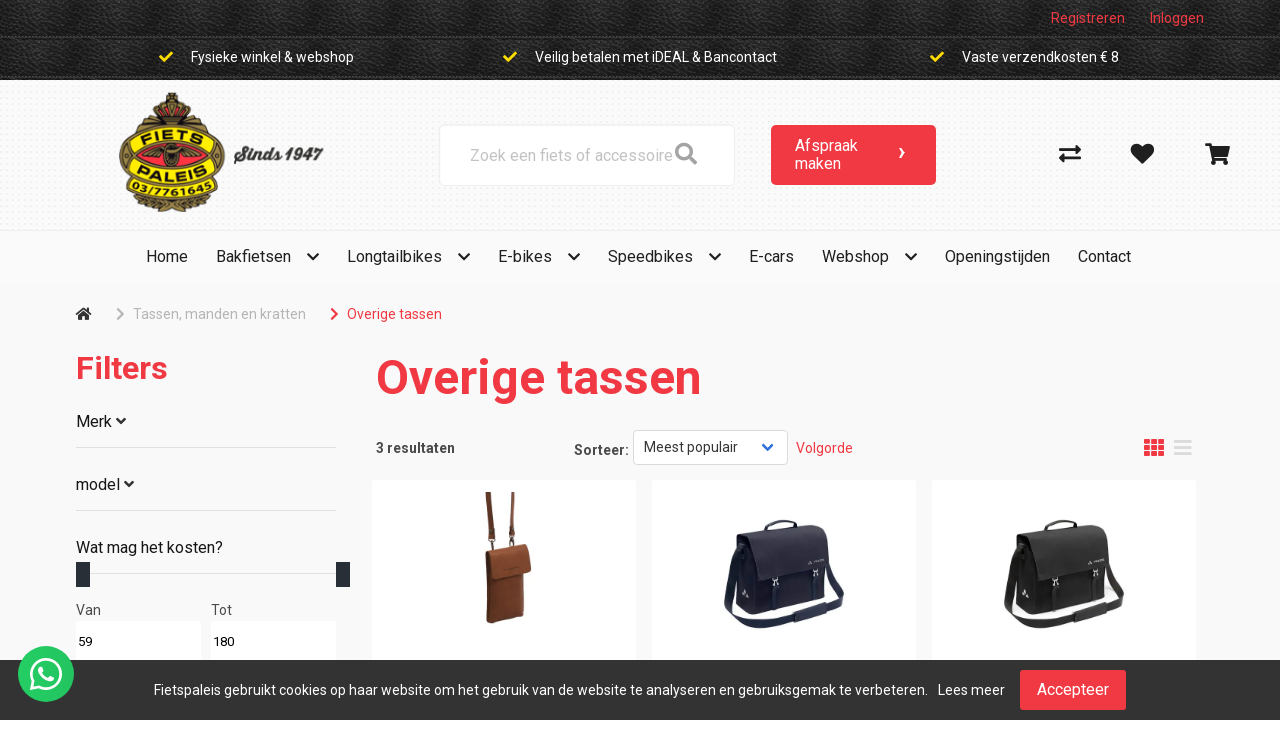

--- FILE ---
content_type: text/html; charset=utf-8
request_url: https://fietspaleis.be/tassen-manden-en-kratten/48-overige-tassen
body_size: 13775
content:
<!DOCTYPE html>
<html dir="ltr" lang="nl">
<head>
    <meta charset="utf-8" />
    <title>Overige tassen</title>

    <meta name="viewport" content="width=device-width, initial-scale=1, user-scalable=no">
        <meta property="og:locale" content="nl_NL" />
        <meta property="og:type" content="product.group" />
    <meta property="og:title" content="Overige tassen" />
    <meta property="og:site_name" content="Fietspaleis"/>
    <meta name="twitter:card" content="summary">
    <meta name="twitter:title" content="Overige tassen">

                <meta property="og:url" content="https://fietspaleis.be/48-overige-tassen" />
        <link href="https://fietspaleis.be/48-overige-tassen" rel="canonical" />
                <base href="https://fietspaleis.be/" />
                <meta name="robots" content="all">
        <meta name="revisit-after" content="1 day">
            <link href="https://fietspaleis.be/favicon.ico" rel="icon" />
                <link href="/static/catalog/javascript/jquery/colorbox/colorbox.css" rel="stylesheet" type="text/css" media="screen" />
        <!-- Google tag (gtag.js) --> <script async src="https://www.googletagmanager.com/gtag/js?id=AW-17631978084"></script> <script> window.dataLayer = window.dataLayer || []; function gtag(){dataLayer.push(arguments);} gtag('js', new Date()); gtag('config', 'AW-17631978084'); </script><!-- polyfill `nomodule` in Safari 10.1: -->
    <script type=module>
        !function(e,t,n){!("noModule"in(t=e.createElement("script")))&&"onbeforeload"in t&&(n=!1,e.addEventListener("beforeload",function(e){if(e.target===t)n=!0;else if(!e.target.hasAttribute("nomodule")||!n)return;e.preventDefault()},!0),t.type="module",t.src=".",e.head.appendChild(t),t.remove())}(document)
    </script>
    <script src="static/catalog/javascript/jquery/jquery-1.7.1.min.js" nomodule></script>
        <link href="/assets/cr4/0471ad4f8fe4b38555f8117260e018cb.css" type="text/css" rel="stylesheet" />
    <script src="/assets/cr4/f4bbcb3ee6319ea740daaf54b34728e7.js" type="text/javascript"></script>

    
    <script>
$( document ).ready(function() {
	var contactInfoToAppend = '<b class="is-block mt-3">Fietspaleis Nieuwstraat</b>\n \
  	<p>Nieuwstraat 8</p>\n \
        <p>9100 Sint-Niklaas</p>\n \
        <p>Tel: +3237761645</p>\n \
        <p>E-mail adres: <a href="mailto:info@fietsshopper.be" rel="external noopener noreferrer" class="has-text-primary">info@fietsshopper.be</a></p>\n';


var openingsHoursToAppend= '<p class="mt-3"><b>Fietspaleis Nieuwstraat</b></p>\n \
  	<div class="mb-1"><p class="open-day">Maandag:</p><p class="open-time"> 08:00 - 12.30-13.30 - 18:00 </p></div>\n \
  	<div class="mb-1"><p class="open-day">Dinsdag:</p><p class="open-time"> GESLOTEN </p></div>\n \
        <div class="mb-1"><p class="open-day">Woensdag:</p><p class="open-time"> 08:00 - 12.30-13.30 - 18:00 </p></div>\n \
        <div class="mb-1"><p class="open-day">Donderdag:</p><p class="open-time"> GESLOTEN - </p></div>\n \
        <div class="mb-1"><p class="open-day">Vrijdag:</p><p class="open-time"> 08:00 - 12.30-13.30 - 18:00 </p></div>\n \
        <div class="mb-1"><p class="open-day">Zaterdag:</p><p class="open-time"> 09:00 - 12.30-13.30 - 17:00 </p></div>\n \
        <div class="mb-1"><p class="open-day">Zondag:</p><p class="open-time"> GESLOTEN- </p></div>\n \
        <div class="mb-1"><p class="open-time">Gesloten vanaf 02.08.2021 tot en met 22.08.2021</p></div>\n';

    $(".contact__info-text > .column > .column:first-child > div").append(contactInfoToAppend);
    $(".contact__info-text .opening-hours").append(openingsHoursToAppend);
});
</script>

    <!-- Global site tag (gtag.js) - GA4 -->
<script async src="https://www.googletagmanager.com/gtag/js?id=G-1WE809MMKP"></script>
<script>
window.dataLayer = window.dataLayer || [];
function gtag(){dataLayer.push(arguments);}
gtag('js', new Date());
gtag('config', 'G-1WE809MMKP'); 
gtag('config', 'UA-89875941-1'); 
</script>

    
    </head>

<body   id="store_0" class="page__type--product page__layout--category template__cr4 ">

<div id="wrap-all" class="">
            
    
    
    

<header class=" header--default header">
    <div class="user-bar--account py-2 is-flex is-justify-content-flex-end is-align-items-center">
        <div class="container navbar-top-bar">
            <div class="columns">
                                                    <div class="column is-flex is-justify-content-flex-end is-align-items-center">
                        <div class="register has-margin-right-25">
                            <a href="https://fietspaleis.be/index.php?route=account/simpleregister">Registreren</a>
                        </div>
                        <div class="login">
                            <a id="my-account-header-link" href="https://fietspaleis.be/inloggen">Inloggen</a>
                        </div>
                    </div>
                
            </div>
        </div>
    </div>
    <div class="user-bar">
        <div class="container">
            <div class="columns has-text-centered is-hidden-touch level">
                <div class="column is-size-7">
            <i class="fa fa-check has-text-success" aria-hidden="true"></i>
             Fysieke winkel &amp; webshop
        </div>
            <div class="column is-size-7">
            <i class="fa fa-check has-text-success" aria-hidden="true"></i>
             Veilig betalen met iDEAL &amp; Bancontact
        </div>
            <div class="column is-size-7">
            <i class="fa fa-check has-text-success" aria-hidden="true"></i>
            Vaste verzendkosten € 8
        </div>
                                </div>
        </div>
    </div>

    <div class="header-bar mt-3">
        <div class="columns is-vcentered is-mobile is-multiline mb-0">
            <div class="column navbar-brand-wrapper is-hidden-desktop is-1-touch is-vcentered">
                <div class="navbar-brand is-hidden-desktop">
                    <a role="button" class="navbar-burger" data-target="navMenu" aria-label="menu"
                       aria-expanded="false">
                        <span aria-hidden="true"></span>
                        <span aria-hidden="true"></span>
                        <span aria-hidden="true"></span>
                    </a>
                </div>
            </div>
            <div class="column is-3-desktop is-6-touch is-offset-1-widescreen">
                <a href="/">
                    <img class="is-inline-block-touch has-margin-left-30-mobile navbar-company" src="/image/data/logo_fietspaleis-sinds1947-2.png"
                         alt="Fietspaleis"/>
                </a>
            </div>
            <div class="columns column is-5-touch is-hidden-desktop level-right is-mobile is-narrow mt-0 mb-0">
                <div class="column is-narrow">
                    <a href="https://fietspaleis.be/inloggen">
                        <i class="is-size-4 fa fa-user"></i>
                    </a>
                </div>
                <div class="column is-narrow">
                    <a href="https://fietspaleis.be/winkelwagen">
                        <i class="is-size-4 fa fa-shopping-cart"></i>
                    </a>
                </div>
            </div>

                            <div class="column is-3-desktop is-full-touch search has-z-index-3">
                    <div class="header-bar__search js-auto-suggest">
                        <div class="header-bar__search-input-wrapper">
                            <input
                                type="text"
                                class="js-auto-input search-bar input is-large"
                                id="search"
                                placeholder="Zoek een fiets of accessoire"
                                value=""
                            />
                        </div>
                        <span class="button js-search-button">
                        </span>
                    </div>
                </div>
                                        <div class="column is-2">
                    <div phpb-removable="" class="column is-flex IDM9U1KLD7ZY5LP29 IDM9U1PA9NYPWQD0"><a href="https://calendly.com/fietspaleis/winkelafspraak-fietspaleis" target="_blank" class="card is-radiusless is-shadowless is-flex is-flex-direction-column has-background-primary-light is-full-width IDM9U1KLD8DW9K730 IDM9U1PA9NKB4DO1 appointment-button">
        <div class="card-content has-padding-25-tablet has-padding-20-mobile">
            <div class="columns is-flex is-full-width has-margin-right-auto has-margin-left-auto py-2">
                <div class="column is-flex align-items-center p-0">
                    <h2 data-raw-content="true" class="title is-size-5 has-text-black has-text-weight-normal m-0">Afspraak maken</h2>
                </div>
                <div phpb-removable="" class="column is-flex justify-flex-end align-center p-0 is-4-mobile is-3">
                    <div class="is-flex is-justify-content-flex-end"><span class="button btn-card is-primary is-radiusless is-borderless has-padding-5 has-padding-bottom-10 IDM9U1KLD9RD6TX31 IDM9U1PA9ONYYT62"><span>›</span></span></div>
                </div>
            </div>
        </div>
    </a></div><style>* { box-sizing: border-box; } body {margin: 0;}</style>
                </div>
            
            <div class="column is-1 is-hidden-touch"></div>
            <div class="column is-2 header-bar__customer is-hidden-touch">
                <div class="columns is-vcentered level action-bar level-right">
                                                                                                        <div class="column is-narrow">
                                    <a href="https://fietspaleis.be/productenvergelijking">
                                        <i class="fas fa-exchange-alt"></i>
                                    </a>
                                </div>
                                                                                        <div class="column is-narrow">
                                    <a href="https://fietspaleis.be/inloggen">
                                        <i class="fa fa-heart"></i>
                                    </a>
                                </div>
                                                                                        <div id="header-cart"
                                     class="column  is-narrow  with-usps ">
                                </div>
                                <a class="cart hidden" href="https://fietspaleis.be/winkelwagen">Winkelwagen</a>
                                                                                              </div>
            </div>
        </div>
        <nav class="navbar is-top-marginless-touch is-right-paddingless-touch is-left-paddingless-touch has-z-index-2"
     role="navigation" aria-label="dropdown navigation">
    <div class="container">
        <div class="navbar-menu is-top-paddingless-touch is-bottom-paddingless-touch" id="navMenu">
            <div class="navbar-start navbar-centered">
                
                
                                    <a href="/" class="navbar-item is-arrowless navbar-link  "
               >
                Home
            </a>
            <hr class="is-hidden-desktop my-0"/>

                                                            <div class="navbar-item has-dropdown is-hoverable  ">
                <div class="level is-flex is-vcentered is-centered">
                    <div class="level-left">
                                                    <a href="/bakfietsen-merken"
                               class="navbar-item"
                                                           >
                               Bakfietsen
                            </a>
                                            </div>

                    <div class="level-right">
                        <i class="fa fa-chevron-down"></i>
                    </div>
                </div>

                <hr class="is-hidden-desktop my-0">

                                    <div
                        class="navbar-dropdown has-dropdown is-hoverable  ">
                                                    <div class="nested dropdown ">
            <a href="/bakfietsen-merken#lovens" class="navbar-item">
            Lovens
        </a>
        <hr class="is-hidden-desktop my-0"/>
    </div>                                                    <div class="nested dropdown ">
            <a href="/bakfietsen-merken#urban-arrow" class="navbar-item">
            Urban Arrow
        </a>
        <hr class="is-hidden-desktop my-0"/>
    </div>                                                    <div class="nested dropdown ">
            <a href="/bakfietsen-merken#winther" class="navbar-item">
            Winther
        </a>
        <hr class="is-hidden-desktop my-0"/>
    </div>                                                    <div class="nested dropdown ">
            <a href="/bakfietsen-merken#johnny-loco" class="navbar-item">
            Johnny Loco
        </a>
        <hr class="is-hidden-desktop my-0"/>
    </div>                                                    <div class="nested dropdown ">
            <a href="/bakfietsen-merken#dolly" class="navbar-item">
            Dolly
        </a>
        <hr class="is-hidden-desktop my-0"/>
    </div>                                                    <div class="nested dropdown ">
            <a href="https://fietspaleis.be/bakfietsen-merken#carqon" class="navbar-item">
            Carqon
        </a>
        <hr class="is-hidden-desktop my-0"/>
    </div>                                                    <div class="nested dropdown ">
            <a href="/bakfietsen-merken#batavus-fier" class="navbar-item">
            Batavus
        </a>
        <hr class="is-hidden-desktop my-0"/>
    </div>                                                    <div class="nested dropdown ">
            <a href="https://fietspaleis.be/bakfietsen-merken#velodeville" class="navbar-item">
            Velo de Ville
        </a>
        <hr class="is-hidden-desktop my-0"/>
    </div>                                                    <div class="nested dropdown ">
            <a href="https://fietspaleis.be/bakfietsen-merken#tenways" class="navbar-item">
            Tenways
        </a>
        <hr class="is-hidden-desktop my-0"/>
    </div>                                            </div>
                            </div>
                                                            <div class="navbar-item has-dropdown is-hoverable  ">
                <div class="level is-flex is-vcentered is-centered">
                    <div class="level-left">
                                                    <a href="https://fietspaleis.be/longtailbikes"
                               class="navbar-item"
                                                           >
                               Longtailbikes
                            </a>
                                            </div>

                    <div class="level-right">
                        <i class="fa fa-chevron-down"></i>
                    </div>
                </div>

                <hr class="is-hidden-desktop my-0">

                                    <div
                        class="navbar-dropdown has-dropdown is-hoverable  ">
                                                    <div class="nested dropdown ">
            <a href="/longtailbikes#bike43" class="navbar-item">
            Bike43
        </a>
        <hr class="is-hidden-desktop my-0"/>
    </div>                                                    <div class="nested dropdown ">
            <a href="/longtailbikes#tern" class="navbar-item">
            Tern
        </a>
        <hr class="is-hidden-desktop my-0"/>
    </div>                                                    <div class="nested dropdown ">
            <a href="/longtailbikes#gazelle" class="navbar-item">
            Gazelle
        </a>
        <hr class="is-hidden-desktop my-0"/>
    </div>                                                    <div class="nested dropdown ">
            <a href="/longtailbikes#norta" class="navbar-item">
            Norta
        </a>
        <hr class="is-hidden-desktop my-0"/>
    </div>                                                    <div class="nested dropdown ">
            <a href="/longtailbikes#tenways" class="navbar-item">
            Tenways
        </a>
        <hr class="is-hidden-desktop my-0"/>
    </div>                                                    <div class="nested dropdown ">
            <a href="/longtailbikes#oxford" class="navbar-item">
            Oxford
        </a>
        <hr class="is-hidden-desktop my-0"/>
    </div>                                                    <div class="nested dropdown ">
            <a href="/longtailbikes#velodeville" class="navbar-item">
            Velo de Ville
        </a>
        <hr class="is-hidden-desktop my-0"/>
    </div>                                                    <div class="nested dropdown ">
            <a href="/longtailbikes#urbanarrow" class="navbar-item">
            Urban Arrow
        </a>
        <hr class="is-hidden-desktop my-0"/>
    </div>                                            </div>
                            </div>
                                                            <div class="navbar-item has-dropdown is-hoverable  ">
                <div class="level is-flex is-vcentered is-centered">
                    <div class="level-left">
                                                    <a href="https://fietspaleis.be/e-bike-merken"
                               class="navbar-item"
                                                           >
                               E-bikes
                            </a>
                                            </div>

                    <div class="level-right">
                        <i class="fa fa-chevron-down"></i>
                    </div>
                </div>

                <hr class="is-hidden-desktop my-0">

                                    <div
                        class="navbar-dropdown has-dropdown is-hoverable  ">
                                                    <div class="nested dropdown ">
            <a href="/e-bike-merken/#gazelle" class="navbar-item">
            Gazelle
        </a>
        <hr class="is-hidden-desktop my-0"/>
    </div>                                                    <div class="nested dropdown ">
            <a href="/e-bike-merken/#koga" class="navbar-item">
            KOGA
        </a>
        <hr class="is-hidden-desktop my-0"/>
    </div>                                                    <div class="nested dropdown ">
            <a href="/e-bike-merken/#oxford" class="navbar-item">
            Oxford
        </a>
        <hr class="is-hidden-desktop my-0"/>
    </div>                                                    <div class="nested dropdown ">
            <a href="/e-bike-merken/#batavus" class="navbar-item">
            Batavus
        </a>
        <hr class="is-hidden-desktop my-0"/>
    </div>                                                    <div class="nested dropdown ">
            <a href="/e-bike-merken/#sparta" class="navbar-item">
            Sparta
        </a>
        <hr class="is-hidden-desktop my-0"/>
    </div>                                                    <div class="nested dropdown ">
            <a href="/e-bike-merken/#cortina" class="navbar-item">
            Cortina
        </a>
        <hr class="is-hidden-desktop my-0"/>
    </div>                                                    <div class="nested dropdown ">
            <a href="/e-bike-merken/#velodeville" class="navbar-item">
            Velo de Ville
        </a>
        <hr class="is-hidden-desktop my-0"/>
    </div>                                                    <div class="nested dropdown ">
            <a href="/e-bike-merken/#tenways" class="navbar-item">
            Tenways
        </a>
        <hr class="is-hidden-desktop my-0"/>
    </div>                                            </div>
                            </div>
                                                            <div class="navbar-item has-dropdown is-hoverable  ">
                <div class="level is-flex is-vcentered is-centered">
                    <div class="level-left">
                                                    <a href="https://fietspaleis.be/speedbikes"
                               class="navbar-item"
                                                           >
                               Speedbikes
                            </a>
                                            </div>

                    <div class="level-right">
                        <i class="fa fa-chevron-down"></i>
                    </div>
                </div>

                <hr class="is-hidden-desktop my-0">

                                    <div
                        class="navbar-dropdown has-dropdown is-hoverable  ">
                                                    <div class="nested dropdown ">
            <a href="/speedbikes/#klever" class="navbar-item">
            Klever
        </a>
        <hr class="is-hidden-desktop my-0"/>
    </div>                                                    <div class="nested dropdown ">
            <a href="/speedbikes/#opium" class="navbar-item">
            Opium
        </a>
        <hr class="is-hidden-desktop my-0"/>
    </div>                                                    <div class="nested dropdown ">
            <a href="/speedbikes/#oxford" class="navbar-item">
            Oxford
        </a>
        <hr class="is-hidden-desktop my-0"/>
    </div>                                            </div>
                            </div>
                                                            <a href="/e-cars" class="navbar-item is-arrowless navbar-link  "
               >
                E-cars
            </a>
            <hr class="is-hidden-desktop my-0"/>

                                                            <div class="navbar-item has-dropdown is-hoverable  ">
                <div class="level is-flex is-vcentered is-centered">
                    <div class="level-left">
                                                    <a href="webshop"
                               class="navbar-item"
                                                           >
                               Webshop
                            </a>
                                            </div>

                    <div class="level-right">
                        <i class="fa fa-chevron-down"></i>
                    </div>
                </div>

                <hr class="is-hidden-desktop my-0">

                                    <div
                        class="navbar-dropdown has-dropdown is-hoverable  ">
                                                    <div class="nested dropdown ">
            <div class="dropdown-trigger ">
            <div class="level">
                <div class="level-left">
                                            <a href="https://fietspaleis.be/accessoires/soorten" class="navbar-item" >
                            Accessoires
                        </a>
                                    </div>

                <div class="level-right">
                    <i class="fa fa-chevron-right"></i>
                </div>
            </div>

            <hr class="is-hidden-desktop my-0"/>
        </div>

                <div class="dropdown-menu is-hidden-mobile is-hidden-touch ">
            <div class="dropdown-content">
                                    <div class="nested dropdown ">
            <a href="https://fietspaleis.be/accessoires/30-bellen" class="navbar-item">
            Bellen
        </a>
        <hr class="is-hidden-desktop my-0"/>
    </div>                                    <div class="nested dropdown ">
            <a href="https://fietspaleis.be/accessoires/30-bidons" class="navbar-item">
            Bidons
        </a>
        <hr class="is-hidden-desktop my-0"/>
    </div>                                    <div class="nested dropdown ">
            <a href="https://fietspaleis.be/accessoires/30-computers" class="navbar-item">
            Computers
        </a>
        <hr class="is-hidden-desktop my-0"/>
    </div>                                    <div class="nested dropdown ">
            <a href="https://fietspaleis.be/accessoires/30-fietscomputers" class="navbar-item">
            Fietscomputers
        </a>
        <hr class="is-hidden-desktop my-0"/>
    </div>                                    <div class="nested dropdown ">
            <a href="https://fietspaleis.be/accessoires/30-kinder-accessoires" class="navbar-item">
            Kinder accessoires
        </a>
        <hr class="is-hidden-desktop my-0"/>
    </div>                                    <div class="nested dropdown ">
            <a href="https://fietspaleis.be/accessoires/30-kinderhelmen" class="navbar-item">
            Kinderhelmen
        </a>
        <hr class="is-hidden-desktop my-0"/>
    </div>                                    <div class="nested dropdown ">
            <a href="https://fietspaleis.be/accessoires/30-kleinmateriaal-en-overige-onderdelen" class="navbar-item">
            Kleinmateriaal en overige onderdelen
        </a>
        <hr class="is-hidden-desktop my-0"/>
    </div>                                    <div class="nested dropdown ">
            <a href="https://fietspaleis.be/accessoires/30-pompen" class="navbar-item">
            Pompen
        </a>
        <hr class="is-hidden-desktop my-0"/>
    </div>                                    <div class="nested dropdown ">
            <a href="https://fietspaleis.be/accessoires/30-snelbinder" class="navbar-item">
            Snelbinder
        </a>
        <hr class="is-hidden-desktop my-0"/>
    </div>                            </div>
        </div>
            </div>                                                    <div class="nested dropdown ">
            <div class="dropdown-trigger ">
            <div class="level">
                <div class="level-left">
                                            <a href="https://fietspaleis.be/banden/soorten" class="navbar-item" >
                            Banden
                        </a>
                                    </div>

                <div class="level-right">
                    <i class="fa fa-chevron-right"></i>
                </div>
            </div>

            <hr class="is-hidden-desktop my-0"/>
        </div>

                <div class="dropdown-menu is-hidden-mobile is-hidden-touch ">
            <div class="dropdown-content">
                                    <div class="nested dropdown ">
            <a href="https://fietspaleis.be/banden/28-bandonderdelen" class="navbar-item">
            Bandonderdelen
        </a>
        <hr class="is-hidden-desktop my-0"/>
    </div>                                    <div class="nested dropdown ">
            <a href="https://fietspaleis.be/banden/28-binnenbanden" class="navbar-item">
            Binnenbanden
        </a>
        <hr class="is-hidden-desktop my-0"/>
    </div>                                    <div class="nested dropdown ">
            <a href="https://fietspaleis.be/banden/28-buitenbanden" class="navbar-item">
            Buitenbanden
        </a>
        <hr class="is-hidden-desktop my-0"/>
    </div>                            </div>
        </div>
            </div>                                                    <div class="nested dropdown ">
            <div class="dropdown-trigger ">
            <div class="level">
                <div class="level-left">
                                            <a href="https://fietspaleis.be/demo" class="navbar-item" >
                            Demo
                        </a>
                                    </div>

                <div class="level-right">
                    <i class="fa fa-chevron-right"></i>
                </div>
            </div>

            <hr class="is-hidden-desktop my-0"/>
        </div>

                <div class="dropdown-menu is-hidden-mobile is-hidden-touch ">
            <div class="dropdown-content">
                                    <div class="nested dropdown ">
            <a href="https://fietspaleis.be/demo/287-stadsfietsen" class="navbar-item">
            Stadsfietsen
        </a>
        <hr class="is-hidden-desktop my-0"/>
    </div>                            </div>
        </div>
            </div>                                                    <div class="nested dropdown ">
            <div class="dropdown-trigger ">
            <div class="level">
                <div class="level-left">
                                            <a href="https://fietspaleis.be/elektrische-fietsen/soorten" class="navbar-item" >
                            Elektrische fietsen
                        </a>
                                    </div>

                <div class="level-right">
                    <i class="fa fa-chevron-right"></i>
                </div>
            </div>

            <hr class="is-hidden-desktop my-0"/>
        </div>

                <div class="dropdown-menu is-hidden-mobile is-hidden-touch ">
            <div class="dropdown-content">
                                    <div class="nested dropdown ">
            <a href="https://fietspaleis.be/elektrische-fietsen/5-bakfietsen" class="navbar-item">
            Bakfietsen
        </a>
        <hr class="is-hidden-desktop my-0"/>
    </div>                                    <div class="nested dropdown ">
            <a href="https://fietspaleis.be/elektrische-fietsen/5-bakfietsen-transportfietsen" class="navbar-item">
            Bakfietsen/Transportfietsen
        </a>
        <hr class="is-hidden-desktop my-0"/>
    </div>                                    <div class="nested dropdown ">
            <a href="https://fietspaleis.be/elektrische-fietsen/5-hybride-fietsen" class="navbar-item">
            Hybride fietsen
        </a>
        <hr class="is-hidden-desktop my-0"/>
    </div>                                    <div class="nested dropdown ">
            <a href="https://fietspaleis.be/elektrische-fietsen/5-race-sportfietsen" class="navbar-item">
            Race sportfietsen
        </a>
        <hr class="is-hidden-desktop my-0"/>
    </div>                                    <div class="nested dropdown ">
            <a href="https://fietspaleis.be/elektrische-fietsen/5-stadsfietsen" class="navbar-item">
            Stadsfietsen
        </a>
        <hr class="is-hidden-desktop my-0"/>
    </div>                                    <div class="nested dropdown ">
            <a href="https://fietspaleis.be/elektrische-fietsen/5-vouwfietsen" class="navbar-item">
            Vouwfietsen
        </a>
        <hr class="is-hidden-desktop my-0"/>
    </div>                            </div>
        </div>
            </div>                                                    <div class="nested dropdown ">
            <div class="dropdown-trigger ">
            <div class="level">
                <div class="level-left">
                                            <a href="https://fietspaleis.be/fietsen/soorten" class="navbar-item" >
                            Fietsen
                        </a>
                                    </div>

                <div class="level-right">
                    <i class="fa fa-chevron-right"></i>
                </div>
            </div>

            <hr class="is-hidden-desktop my-0"/>
        </div>

                <div class="dropdown-menu is-hidden-mobile is-hidden-touch ">
            <div class="dropdown-content">
                                    <div class="nested dropdown ">
            <a href="https://fietspaleis.be/fietsen/1-hybride-fietsen" class="navbar-item">
            Hybride fietsen
        </a>
        <hr class="is-hidden-desktop my-0"/>
    </div>                                    <div class="nested dropdown ">
            <a href="https://fietspaleis.be/fietsen/1-jeugdfietsen" class="navbar-item">
            Jeugdfietsen
        </a>
        <hr class="is-hidden-desktop my-0"/>
    </div>                                    <div class="nested dropdown ">
            <a href="https://fietspaleis.be/fietsen/1-kinderfietsen" class="navbar-item">
            Kinderfietsen
        </a>
        <hr class="is-hidden-desktop my-0"/>
    </div>                                    <div class="nested dropdown ">
            <a href="https://fietspaleis.be/fietsen/1-race-sportfietsen" class="navbar-item">
            Race sportfietsen
        </a>
        <hr class="is-hidden-desktop my-0"/>
    </div>                                    <div class="nested dropdown ">
            <a href="https://fietspaleis.be/fietsen/1-racefietsen" class="navbar-item">
            Racefietsen
        </a>
        <hr class="is-hidden-desktop my-0"/>
    </div>                                    <div class="nested dropdown ">
            <a href="https://fietspaleis.be/fietsen/1-stadsfietsen" class="navbar-item">
            Stadsfietsen
        </a>
        <hr class="is-hidden-desktop my-0"/>
    </div>                                    <div class="nested dropdown ">
            <a href="https://fietspaleis.be/fietsen/1-vouwfietsen" class="navbar-item">
            Vouwfietsen
        </a>
        <hr class="is-hidden-desktop my-0"/>
    </div>                            </div>
        </div>
            </div>                                                    <div class="nested dropdown ">
            <div class="dropdown-trigger ">
            <div class="level">
                <div class="level-left">
                                            <a href="https://fietspaleis.be/fietsvervoer" class="navbar-item" >
                            Fietsvervoer
                        </a>
                                    </div>

                <div class="level-right">
                    <i class="fa fa-chevron-right"></i>
                </div>
            </div>

            <hr class="is-hidden-desktop my-0"/>
        </div>

                <div class="dropdown-menu is-hidden-mobile is-hidden-touch ">
            <div class="dropdown-content">
                                    <div class="nested dropdown ">
            <a href="https://fietspaleis.be/fietsvervoer/81-dragers" class="navbar-item">
            Dragers
        </a>
        <hr class="is-hidden-desktop my-0"/>
    </div>                            </div>
        </div>
            </div>                                                    <div class="nested dropdown ">
            <div class="dropdown-trigger ">
            <div class="level">
                <div class="level-left">
                                            <a href="https://fietspaleis.be/karren-en-aanhangers" class="navbar-item" >
                            Karren en aanhangers
                        </a>
                                    </div>

                <div class="level-right">
                    <i class="fa fa-chevron-right"></i>
                </div>
            </div>

            <hr class="is-hidden-desktop my-0"/>
        </div>

                <div class="dropdown-menu is-hidden-mobile is-hidden-touch ">
            <div class="dropdown-content">
                                    <div class="nested dropdown ">
            <a href="https://fietspaleis.be/karren-en-aanhangers/22-karren" class="navbar-item">
            Karren
        </a>
        <hr class="is-hidden-desktop my-0"/>
    </div>                            </div>
        </div>
            </div>                                                    <div class="nested dropdown ">
            <div class="dropdown-trigger ">
            <div class="level">
                <div class="level-left">
                                            <a href="https://fietspaleis.be/kinderzitjes/soorten" class="navbar-item" >
                            Kinderzitjes
                        </a>
                                    </div>

                <div class="level-right">
                    <i class="fa fa-chevron-right"></i>
                </div>
            </div>

            <hr class="is-hidden-desktop my-0"/>
        </div>

                <div class="dropdown-menu is-hidden-mobile is-hidden-touch ">
            <div class="dropdown-content">
                                    <div class="nested dropdown ">
            <a href="https://fietspaleis.be/kinderzitjes/32-kinderzit-accessoires" class="navbar-item">
            Kinderzit accessoires
        </a>
        <hr class="is-hidden-desktop my-0"/>
    </div>                                    <div class="nested dropdown ">
            <a href="https://fietspaleis.be/kinderzitjes/32-kinderzitjes-achter" class="navbar-item">
            Kinderzitjes achter
        </a>
        <hr class="is-hidden-desktop my-0"/>
    </div>                                    <div class="nested dropdown ">
            <a href="https://fietspaleis.be/kinderzitjes/32-kinderzitjes-voor" class="navbar-item">
            Kinderzitjes voor
        </a>
        <hr class="is-hidden-desktop my-0"/>
    </div>                                    <div class="nested dropdown ">
            <a href="https://fietspaleis.be/kinderzitjes/32-windschermen" class="navbar-item">
            Windschermen
        </a>
        <hr class="is-hidden-desktop my-0"/>
    </div>                            </div>
        </div>
            </div>                                                    <div class="nested dropdown ">
            <div class="dropdown-trigger ">
            <div class="level">
                <div class="level-left">
                                            <a href="https://fietspaleis.be/kleding-en-bescherming/soorten" class="navbar-item" >
                            Kleding en bescherming
                        </a>
                                    </div>

                <div class="level-right">
                    <i class="fa fa-chevron-right"></i>
                </div>
            </div>

            <hr class="is-hidden-desktop my-0"/>
        </div>

                <div class="dropdown-menu is-hidden-mobile is-hidden-touch ">
            <div class="dropdown-content">
                                    <div class="nested dropdown ">
            <a href="https://fietspaleis.be/kleding-en-bescherming/26-arm-beenstukken" class="navbar-item">
            Arm- Beenstukken
        </a>
        <hr class="is-hidden-desktop my-0"/>
    </div>                                    <div class="nested dropdown ">
            <a href="https://fietspaleis.be/kleding-en-bescherming/26-brillen" class="navbar-item">
            Brillen
        </a>
        <hr class="is-hidden-desktop my-0"/>
    </div>                                    <div class="nested dropdown ">
            <a href="https://fietspaleis.be/kleding-en-bescherming/26-casual-kleding" class="navbar-item">
            Casual kleding
        </a>
        <hr class="is-hidden-desktop my-0"/>
    </div>                                    <div class="nested dropdown ">
            <a href="https://fietspaleis.be/kleding-en-bescherming/26-fietskleding" class="navbar-item">
            Fietskleding
        </a>
        <hr class="is-hidden-desktop my-0"/>
    </div>                                    <div class="nested dropdown ">
            <a href="https://fietspaleis.be/kleding-en-bescherming/26-handschoenen" class="navbar-item">
            Handschoenen
        </a>
        <hr class="is-hidden-desktop my-0"/>
    </div>                                    <div class="nested dropdown ">
            <a href="https://fietspaleis.be/kleding-en-bescherming/26-helmaccessoires-en-onderdelen" class="navbar-item">
            Helmaccessoires en onderdelen
        </a>
        <hr class="is-hidden-desktop my-0"/>
    </div>                                    <div class="nested dropdown ">
            <a href="https://fietspaleis.be/kleding-en-bescherming/26-helmen" class="navbar-item">
            Helmen
        </a>
        <hr class="is-hidden-desktop my-0"/>
    </div>                                    <div class="nested dropdown ">
            <a href="https://fietspaleis.be/kleding-en-bescherming/26-overige-kleding-en-bescherming" class="navbar-item">
            Overige kleding en bescherming
        </a>
        <hr class="is-hidden-desktop my-0"/>
    </div>                                    <div class="nested dropdown ">
            <a href="https://fietspaleis.be/kleding-en-bescherming/26-regenkleding" class="navbar-item">
            Regenkleding
        </a>
        <hr class="is-hidden-desktop my-0"/>
    </div>                                    <div class="nested dropdown ">
            <a href="https://fietspaleis.be/kleding-en-bescherming/26-schoenen" class="navbar-item">
            Schoenen
        </a>
        <hr class="is-hidden-desktop my-0"/>
    </div>                                    <div class="nested dropdown ">
            <a href="https://fietspaleis.be/kleding-en-bescherming/26-sportieve-kleding" class="navbar-item">
            Sportieve kleding
        </a>
        <hr class="is-hidden-desktop my-0"/>
    </div>                            </div>
        </div>
            </div>                                                    <div class="nested dropdown ">
            <div class="dropdown-trigger ">
            <div class="level">
                <div class="level-left">
                                            <a href="https://fietspaleis.be/sloten/soorten" class="navbar-item" >
                            Sloten
                        </a>
                                    </div>

                <div class="level-right">
                    <i class="fa fa-chevron-right"></i>
                </div>
            </div>

            <hr class="is-hidden-desktop my-0"/>
        </div>

                <div class="dropdown-menu is-hidden-mobile is-hidden-touch ">
            <div class="dropdown-content">
                                    <div class="nested dropdown ">
            <a href="https://fietspaleis.be/sloten/40-beugelsloten" class="navbar-item">
            Beugelsloten
        </a>
        <hr class="is-hidden-desktop my-0"/>
    </div>                                    <div class="nested dropdown ">
            <a href="https://fietspaleis.be/sloten/40-kabelsloten" class="navbar-item">
            Kabelsloten
        </a>
        <hr class="is-hidden-desktop my-0"/>
    </div>                                    <div class="nested dropdown ">
            <a href="https://fietspaleis.be/sloten/40-kettingsloten" class="navbar-item">
            Kettingsloten
        </a>
        <hr class="is-hidden-desktop my-0"/>
    </div>                                    <div class="nested dropdown ">
            <a href="https://fietspaleis.be/sloten/40-ringsloten" class="navbar-item">
            Ringsloten
        </a>
        <hr class="is-hidden-desktop my-0"/>
    </div>                                    <div class="nested dropdown ">
            <a href="https://fietspaleis.be/sloten/40-slot-accessoires" class="navbar-item">
            Slot accessoires
        </a>
        <hr class="is-hidden-desktop my-0"/>
    </div>                                    <div class="nested dropdown ">
            <a href="https://fietspaleis.be/sloten/40-slot-onderdelen" class="navbar-item">
            Slot onderdelen
        </a>
        <hr class="is-hidden-desktop my-0"/>
    </div>                                    <div class="nested dropdown ">
            <a href="https://fietspaleis.be/sloten/40-sloten-overige" class="navbar-item">
            Sloten overige
        </a>
        <hr class="is-hidden-desktop my-0"/>
    </div>                            </div>
        </div>
            </div>                                                    <div class="nested dropdown ">
            <div class="dropdown-trigger ">
            <div class="level">
                <div class="level-left">
                                            <a href="https://fietspaleis.be/tassen-manden-en-kratten/soorten" class="navbar-item" >
                            Tassen, manden en kratten
                        </a>
                                    </div>

                <div class="level-right">
                    <i class="fa fa-chevron-right"></i>
                </div>
            </div>

            <hr class="is-hidden-desktop my-0"/>
        </div>

                <div class="dropdown-menu is-hidden-mobile is-hidden-touch ">
            <div class="dropdown-content">
                                    <div class="nested dropdown ">
            <a href="https://fietspaleis.be/tassen-manden-en-kratten/48-dubbele-tas-achter" class="navbar-item">
            Dubbele tas achter
        </a>
        <hr class="is-hidden-desktop my-0"/>
    </div>                                    <div class="nested dropdown ">
            <a href="https://fietspaleis.be/tassen-manden-en-kratten/48-enkele-tas-achter" class="navbar-item">
            Enkele tas achter
        </a>
        <hr class="is-hidden-desktop my-0"/>
    </div>                                    <div class="nested dropdown ">
            <a href="https://fietspaleis.be/tassen-manden-en-kratten/48-kindertassen-en-manden" class="navbar-item">
            Kindertassen en –manden
        </a>
        <hr class="is-hidden-desktop my-0"/>
    </div>                                    <div class="nested dropdown ">
            <a href="https://fietspaleis.be/tassen-manden-en-kratten/48-kratten" class="navbar-item">
            Kratten
        </a>
        <hr class="is-hidden-desktop my-0"/>
    </div>                                    <div class="nested dropdown ">
            <a href="https://fietspaleis.be/tassen-manden-en-kratten/48-overige-tassen" class="navbar-item">
            Overige tassen
        </a>
        <hr class="is-hidden-desktop my-0"/>
    </div>                                    <div class="nested dropdown ">
            <a href="https://fietspaleis.be/tassen-manden-en-kratten/48-rugtassen" class="navbar-item">
            Rugtassen
        </a>
        <hr class="is-hidden-desktop my-0"/>
    </div>                                    <div class="nested dropdown ">
            <a href="https://fietspaleis.be/tassen-manden-en-kratten/48-stuurtassen" class="navbar-item">
            Stuurtassen
        </a>
        <hr class="is-hidden-desktop my-0"/>
    </div>                                    <div class="nested dropdown ">
            <a href="https://fietspaleis.be/tassen-manden-en-kratten/48-tasaccessoires-en-onderdelen" class="navbar-item">
            Tasaccessoires en onderdelen
        </a>
        <hr class="is-hidden-desktop my-0"/>
    </div>                                    <div class="nested dropdown ">
            <a href="https://fietspaleis.be/tassen-manden-en-kratten/48-tassen" class="navbar-item">
            Tassen
        </a>
        <hr class="is-hidden-desktop my-0"/>
    </div>                                    <div class="nested dropdown ">
            <a href="https://fietspaleis.be/tassen-manden-en-kratten/48-zadeltassen" class="navbar-item">
            Zadeltassen
        </a>
        <hr class="is-hidden-desktop my-0"/>
    </div>                            </div>
        </div>
            </div>                                                    <div class="nested dropdown ">
            <div class="dropdown-trigger ">
            <div class="level">
                <div class="level-left">
                                            <a href="https://fietspaleis.be/techniek/soorten" class="navbar-item" >
                            Techniek
                        </a>
                                    </div>

                <div class="level-right">
                    <i class="fa fa-chevron-right"></i>
                </div>
            </div>

            <hr class="is-hidden-desktop my-0"/>
        </div>

                <div class="dropdown-menu is-hidden-mobile is-hidden-touch ">
            <div class="dropdown-content">
                                    <div class="nested dropdown ">
            <a href="https://fietspaleis.be/techniek/13-aandrijving-en-versnelling" class="navbar-item">
            Aandrijving en versnelling
        </a>
        <hr class="is-hidden-desktop my-0"/>
    </div>                                    <div class="nested dropdown ">
            <a href="https://fietspaleis.be/techniek/13-accu-s-e-bike" class="navbar-item">
            Accu's E-bike
        </a>
        <hr class="is-hidden-desktop my-0"/>
    </div>                                    <div class="nested dropdown ">
            <a href="https://fietspaleis.be/techniek/13-batterijen-elektrisch" class="navbar-item">
            Batterijen/Elektrisch
        </a>
        <hr class="is-hidden-desktop my-0"/>
    </div>                                    <div class="nested dropdown ">
            <a href="https://fietspaleis.be/techniek/13-dragers" class="navbar-item">
            Dragers
        </a>
        <hr class="is-hidden-desktop my-0"/>
    </div>                                    <div class="nested dropdown ">
            <a href="https://fietspaleis.be/techniek/13-frame" class="navbar-item">
            Frame
        </a>
        <hr class="is-hidden-desktop my-0"/>
    </div>                                    <div class="nested dropdown ">
            <a href="https://fietspaleis.be/techniek/13-gereedschappen" class="navbar-item">
            Gereedschappen
        </a>
        <hr class="is-hidden-desktop my-0"/>
    </div>                                    <div class="nested dropdown ">
            <a href="https://fietspaleis.be/techniek/13-jasbeschermers" class="navbar-item">
            Jasbeschermers
        </a>
        <hr class="is-hidden-desktop my-0"/>
    </div>                                    <div class="nested dropdown ">
            <a href="https://fietspaleis.be/techniek/13-kettingkasten" class="navbar-item">
            Kettingkasten
        </a>
        <hr class="is-hidden-desktop my-0"/>
    </div>                                    <div class="nested dropdown ">
            <a href="https://fietspaleis.be/techniek/13-kleinmateriaal-en-overige-onderdelen" class="navbar-item">
            Kleinmateriaal en overige onderdelen
        </a>
        <hr class="is-hidden-desktop my-0"/>
    </div>                                    <div class="nested dropdown ">
            <a href="https://fietspaleis.be/techniek/13-lakken" class="navbar-item">
            Lakken
        </a>
        <hr class="is-hidden-desktop my-0"/>
    </div>                                    <div class="nested dropdown ">
            <a href="https://fietspaleis.be/techniek/13-olie-en-onderhoudsmiddelen" class="navbar-item">
            Olie en onderhoudsmiddelen
        </a>
        <hr class="is-hidden-desktop my-0"/>
    </div>                                    <div class="nested dropdown ">
            <a href="https://fietspaleis.be/techniek/13-remmen" class="navbar-item">
            Remmen
        </a>
        <hr class="is-hidden-desktop my-0"/>
    </div>                                    <div class="nested dropdown ">
            <a href="https://fietspaleis.be/techniek/13-spatborden" class="navbar-item">
            Spatborden
        </a>
        <hr class="is-hidden-desktop my-0"/>
    </div>                                    <div class="nested dropdown ">
            <a href="https://fietspaleis.be/techniek/13-standaarden" class="navbar-item">
            Standaarden
        </a>
        <hr class="is-hidden-desktop my-0"/>
    </div>                                    <div class="nested dropdown ">
            <a href="https://fietspaleis.be/techniek/13-sturen" class="navbar-item">
            Sturen
        </a>
        <hr class="is-hidden-desktop my-0"/>
    </div>                                    <div class="nested dropdown ">
            <a href="https://fietspaleis.be/techniek/13-sturen-accessoires-en-onderdelen" class="navbar-item">
            Sturen accessoires en onderdelen
        </a>
        <hr class="is-hidden-desktop my-0"/>
    </div>                                    <div class="nested dropdown ">
            <a href="https://fietspaleis.be/techniek/13-vorken" class="navbar-item">
            Vorken
        </a>
        <hr class="is-hidden-desktop my-0"/>
    </div>                                    <div class="nested dropdown ">
            <a href="https://fietspaleis.be/techniek/13-wielen-en-wielonderdelen" class="navbar-item">
            Wielen en wielonderdelen
        </a>
        <hr class="is-hidden-desktop my-0"/>
    </div>                                    <div class="nested dropdown ">
            <a href="https://fietspaleis.be/techniek/13-wielonderdelen-en-accessoires" class="navbar-item">
            Wielonderdelen en accessoires
        </a>
        <hr class="is-hidden-desktop my-0"/>
    </div>                            </div>
        </div>
            </div>                                                    <div class="nested dropdown ">
            <div class="dropdown-trigger ">
            <div class="level">
                <div class="level-left">
                                            <a href="https://fietspaleis.be/verlichting/soorten" class="navbar-item" >
                            Verlichting
                        </a>
                                    </div>

                <div class="level-right">
                    <i class="fa fa-chevron-right"></i>
                </div>
            </div>

            <hr class="is-hidden-desktop my-0"/>
        </div>

                <div class="dropdown-menu is-hidden-mobile is-hidden-touch ">
            <div class="dropdown-content">
                                    <div class="nested dropdown ">
            <a href="https://fietspaleis.be/verlichting/20-achterlichten" class="navbar-item">
            Achterlichten
        </a>
        <hr class="is-hidden-desktop my-0"/>
    </div>                                    <div class="nested dropdown ">
            <a href="https://fietspaleis.be/verlichting/20-dynamo-s" class="navbar-item">
            Dynamo's
        </a>
        <hr class="is-hidden-desktop my-0"/>
    </div>                                    <div class="nested dropdown ">
            <a href="https://fietspaleis.be/verlichting/20-koplamp" class="navbar-item">
            Koplamp
        </a>
        <hr class="is-hidden-desktop my-0"/>
    </div>                                    <div class="nested dropdown ">
            <a href="https://fietspaleis.be/verlichting/20-koplampen" class="navbar-item">
            Koplampen
        </a>
        <hr class="is-hidden-desktop my-0"/>
    </div>                                    <div class="nested dropdown ">
            <a href="https://fietspaleis.be/verlichting/20-lampen-los" class="navbar-item">
            Lampen (los)
        </a>
        <hr class="is-hidden-desktop my-0"/>
    </div>                                    <div class="nested dropdown ">
            <a href="https://fietspaleis.be/verlichting/20-reflectoren" class="navbar-item">
            Reflectoren
        </a>
        <hr class="is-hidden-desktop my-0"/>
    </div>                                    <div class="nested dropdown ">
            <a href="https://fietspaleis.be/verlichting/20-verlichting-accessoires" class="navbar-item">
            Verlichting accessoires
        </a>
        <hr class="is-hidden-desktop my-0"/>
    </div>                                    <div class="nested dropdown ">
            <a href="https://fietspaleis.be/verlichting/20-verlichting-accessoires-en-onderdelen" class="navbar-item">
            Verlichting accessoires en onderdelen
        </a>
        <hr class="is-hidden-desktop my-0"/>
    </div>                                    <div class="nested dropdown ">
            <a href="https://fietspaleis.be/verlichting/20-verlichtingsets-compleet" class="navbar-item">
            Verlichtingsets compleet
        </a>
        <hr class="is-hidden-desktop my-0"/>
    </div>                            </div>
        </div>
            </div>                                                    <div class="nested dropdown ">
            <div class="dropdown-trigger ">
            <div class="level">
                <div class="level-left">
                                            <a href="https://fietspaleis.be/zadels/soorten" class="navbar-item" >
                            Zadels
                        </a>
                                    </div>

                <div class="level-right">
                    <i class="fa fa-chevron-right"></i>
                </div>
            </div>

            <hr class="is-hidden-desktop my-0"/>
        </div>

                <div class="dropdown-menu is-hidden-mobile is-hidden-touch ">
            <div class="dropdown-content">
                                    <div class="nested dropdown ">
            <a href="https://fietspaleis.be/zadels/46-kinderzadels" class="navbar-item">
            Kinderzadels
        </a>
        <hr class="is-hidden-desktop my-0"/>
    </div>                                    <div class="nested dropdown ">
            <a href="https://fietspaleis.be/zadels/46-zadelaccessoires" class="navbar-item">
            Zadelaccessoires
        </a>
        <hr class="is-hidden-desktop my-0"/>
    </div>                                    <div class="nested dropdown ">
            <a href="https://fietspaleis.be/zadels/46-zadelonderdelen" class="navbar-item">
            Zadelonderdelen
        </a>
        <hr class="is-hidden-desktop my-0"/>
    </div>                                    <div class="nested dropdown ">
            <a href="https://fietspaleis.be/zadels/46-zadelovertrekken" class="navbar-item">
            Zadelovertrekken
        </a>
        <hr class="is-hidden-desktop my-0"/>
    </div>                                    <div class="nested dropdown ">
            <a href="https://fietspaleis.be/zadels/46-zadelpennen" class="navbar-item">
            Zadelpennen
        </a>
        <hr class="is-hidden-desktop my-0"/>
    </div>                            </div>
        </div>
            </div>                                            </div>
                            </div>
                                                            <a href="https://fietspaleis.be/contactgegevens" class="navbar-item is-arrowless navbar-link  "
               >
                Openingstijden
            </a>
            <hr class="is-hidden-desktop my-0"/>

                                                            <a href="/contact" class="navbar-item is-arrowless navbar-link  "
               >
                Contact
            </a>
            <hr class="is-hidden-desktop my-0"/>

                                                <script>const menuV2 = true</script>
                            </div>
        </div>
    </div>

    <script type="text/javascript">
        $(
            function () {
                $(document).ready(function () {
                    //Open dropdown menu on touch divices
                    $($(".header .navbar-item.is-hoverable > .level > .level-right")).click(function () {
                        //Set navbar-dropdown class is-active (display menu)
                        $(this).parent().siblings(".navbar-dropdown").toggleClass("is-active");

                        //Rotate icon (see which main item is open)
                        $(this).find("i").toggleClass("is-open");

                        //Revert icon rotation when menu is closed
                        $(".header .navbar-item.is-hoverable > .level > .level-right i").not($(this).find("i")).removeClass("is-open");

                        //Remove class is-active from dropdown menu when other menu is clicked open
                        $(".navbar-dropdown").not($(this).parent().siblings(".navbar-dropdown")).removeClass('is-active');

                        //Close nested dropdown menu when main item is closed
                        if ($(this).parent().siblings(".navbar-dropdown").not("is-active")) {
                            $(".navbar-nested").removeClass("is-active");
                            $(".dropdown-menu").removeClass("is-active");
                            $(".dropdown-trigger .level-right i").removeClass("is-open");
                        }
                    })

                    if (menuV2) {
                        $($(".header .navbar-item.is-hoverable .navbar-dropdown > .nested.dropdown > .dropdown-trigger > .level > .level-right")).click(function () {
                            //Set navbar-dropdown class is-active (display menu)
                            $(this).parent().parent().siblings(".dropdown-menu").toggleClass("is-active");

                            //Rotate icon (see which main item is open)
                            $(this).find("i").toggleClass("is-open");

                            //Revert icon rotation when menu is closed
                            $(".nested.dropdown > .dropdown-trigger > .level > .level-right i").not($(this).find("i")).removeClass("is-open");

                            //Remove class is-active from dropdown menu when other menu is clicked open
                            $(".dropdown-menu").not($(this).parent().parent().siblings(".dropdown-menu")).removeClass('is-active');
                        })
                    }

                    //Remove all added classnames when navbar-burger is opened or closed
                    $($(".header .navbar-burger")).click(function () {
                        $(".navbar-dropdown").removeClass("is-active");
                        $(".navbar-nested").removeClass("is-active");
                        $(".level-right i").removeClass("is-open");

                        if (menuV2) {
                            $(".dropdown-menu").removeClass("is-active");
                        }
                    })
                })
            }
        )
    </script>
</nav>
    </div>
</header>
    
<div class="header-bar__after column is-12 is-relative p-0">
        <style>* { box-sizing: border-box; } body {margin: 0;}</style>
    </div>


<script type="text/javascript">
    var cart_root  = "//fietspaleis.be/";
    var session_id = "ce59460b5f72ed8ad8623db0aad4e22b";
    var active_cat = "[48,142]",
        active_route = {"route":"product\/category","path":"48_142"};
</script>

<div id="notification"></div>

<section class="section">
    <div class="collection  align--center container">
        <script type="application/ld+json">
    {
    "@context": "https://schema.org",
    "@type": "BreadcrumbList",
    "itemListElement": [{"@type":"ListItem","position":1,"name":"Home","item":"https:\/\/fietspaleis.be\/"},{"@type":"ListItem","position":2,"name":"Tassen, manden en kratten","item":"https:\/\/fietspaleis.be\/tassen-manden-en-kratten\/soorten"},{"@type":"ListItem","position":3,"name":"Overige tassen","item":"https:\/\/fietspaleis.be\/tassen-manden-en-kratten\/48-overige-tassen"}]
    }
    </script>
    <div class="columns is-hidden-mobile is-multiline breadcrumbs is-vcentered">
                    <div class="column is-narrow">
                                    <a class="has-text-grey-light" href="/"><i class="fa fa-home"></i></a>
                            </div>
                    <div class="column is-narrow">
                                <i class="fa fa-chevron-right mr-2 has-text-grey-light"></i><a class="has-text-grey-light" href="https://fietspaleis.be/tassen-manden-en-kratten/soorten">Tassen, manden en kratten</a>
                            </div>
                    <div class="column is-narrow">
                                    <i class="fa fa-chevron-right mr-2 is-active"></i><a href="https://fietspaleis.be/tassen-manden-en-kratten/48-overige-tassen">Overige tassen</a>
                            </div>
            </div>

            <div class="columns is-mobile-only is-hidden-tablet is-hidden-desktop is-multiline breadcrumbs is-vcentered pl-3 mt-0">
            <i class="fa fa-chevron-left mr-2 is-active"></i>
            <a class="breadcrumb_mobile has-text-primary" href="https://fietspaleis.be/tassen-manden-en-kratten/soorten">
                Tassen, manden en kratten
            </a>
        </div>
    
        
        
        <div class="columns">
            <div class="column is-3 pr-4">
                                    <h2 class="collection__title--filter is-size-3-tablet is-size-5-mobile mb-5 has-text-primary is-hidden-mobile">
                        Filters
                    </h2>

                    <div class="collection__aside js-collection-aside" data-collapse="1024">
                        <div id="sidebar" class="sidebar">
                    <aside class="cr-aside js-filter-module column is-marginless is-paddingless">
    <div class="column is-narrow px-0 is-hidden-tablet">
        <span id="touch_product_filter" class="is-primary button has-text-weight-bold"><i class="fa fa-filter mr-2"></i>  Filteren</span>
    </div>

    
    <ul class="cr-accordion cr-accordion--collapsible js-accordion-hook list">
                                                <li id="filter-group119" class="js-filter cr-accordion__item js-accordion-item" data-filter-group-type="filter" data-filter-group-id="119">
                    <div class="cr-accordion__title js-accordion-toggle is-open">
                        Merk
                        <i class="fa fa-angle-down js-name-wrapper-icon cr-accordion__open-icon"></i>
                    </div>
                    <div class="cr-accordion__content pt-2">
                                                                                                                    <div data-filter-type="filter" data-filter-value-id="28894">
                                    <label class="checkbox">
                                        <input class="filter-value__control form-group__control has-margin-right-5" value=28894 type="checkbox" id="filter-value__control--28894" />
                                        <span class="checkmark"></span>
                                        Chesterfield (1)
                                    </label>
                                </div>
                                                                                                                                                <div data-filter-type="filter" data-filter-value-id="28817">
                                    <label class="checkbox">
                                        <input class="filter-value__control form-group__control has-margin-right-5" value=28817 type="checkbox" id="filter-value__control--28817" />
                                        <span class="checkmark"></span>
                                        VAUDE (2)
                                    </label>
                                </div>
                                                                            <div class="js-apply-filters mb-2 mt-1">
                            Filter
                        </div>
                    </div>
                </li>
                                                            <li id="filter-group137" class="js-filter cr-accordion__item js-accordion-item" data-filter-group-type="filter" data-filter-group-id="137">
                    <div class="cr-accordion__title js-accordion-toggle is-open">
                        model
                        <i class="fa fa-angle-down js-name-wrapper-icon cr-accordion__open-icon"></i>
                    </div>
                    <div class="cr-accordion__content pt-2">
                                                                                                                    <div data-filter-type="filter" data-filter-value-id="35422">
                                    <label class="checkbox">
                                        <input class="filter-value__control form-group__control has-margin-right-5" value=35422 type="checkbox" id="filter-value__control--35422" />
                                        <span class="checkmark"></span>
                                        Bayreuth IV L (2)
                                    </label>
                                </div>
                                                                            <div class="js-apply-filters mb-2 mt-1">
                            Filter
                        </div>
                    </div>
                </li>
                    
                                    <li class="cr-accordion__item js-accordion-item is-open price-slider">
                <div class="cr-accordion__title">
                    Wat mag het kosten?
                </div>
                <div class="cr-accordion__content">
                    <div class="js-price-slider"></div>
                    <a class="cr-button disabled-filter column" id="sidebar_price_filter" href="javascript:void(0)">Filter</a>
                </div>

                <script type="text/javascript">
                    document.addEventListener("DOMContentLoaded", function () {
                        initPriceSlider(59, 180, 'Van', 'Tot');
                    });
                </script>
            </li>
            </ul>
</aside>
            </div>

                        
                    </div>
                            </div>

            <div
                class="collection__main column is-9 is-12-mobile is-gapless is-left-paddingless-mobile is-right-paddingless-mobile">
                <div class="collection__info px-3">
                    <h1 class="collection__title is-size-1-tablet is-size-4-mobile mb-5 has-text-primary">
                        Overige tassen
                    </h1>

                                    </div>
                <div class="columns level is-vcentered is-mobile is-multiline has-margin-bottom-15-tablet">
                    <div class="column is-3 level-left is-vcentered is-hidden-mobile has-text-weight-bold pr-0">
                        3 resultaten
                    </div>


                    <div
                        class="column is-9 is-flex is-full-mobile collection__sort has-text-right is-vcentered has-margin-bottom-15-mobile pl-0">
                        <div class="column p-0 is-10 is-flex is-flex-wrap-nowrap">
                            <label for="sort_products"
                                   class="form-group__label mr-1 mt-1 has-text-weight-bold is-hidden-mobile is-flex is-align-items-center">
                                Sorteer:
                            </label>

                            <div class="select">
                                <select onchange="Filter.Products.sortby(this)" id="sort_products"
                                        name="sort_products" class="js-product-sort-by input dropdown">
                                                                                                                        <option value="https://fietspaleis.be/tassen-manden-en-kratten/48-overige-tassen?sort=p.sort_order&amp;order=ASC">
                                                Standaard
                                            </option>
                                                                                                                                                                <option value="https://fietspaleis.be/tassen-manden-en-kratten/48-overige-tassen?sort=pd.name&amp;order=ASC">
                                                Naam A - Z
                                            </option>
                                                                                                                                                                <option value="https://fietspaleis.be/tassen-manden-en-kratten/48-overige-tassen?sort=pd.name&amp;order=DESC">
                                                Naam Z - A
                                            </option>
                                                                                                                                                                <option value="https://fietspaleis.be/tassen-manden-en-kratten/48-overige-tassen?sort=p.price&amp;order=ASC">
                                                Prijs Laag &gt; Hoog
                                            </option>
                                                                                                                                                                <option value="https://fietspaleis.be/tassen-manden-en-kratten/48-overige-tassen?sort=p.price&amp;order=DESC">
                                                Prijs Hoog &gt; Laag
                                            </option>
                                                                                                                                                                <option value="https://fietspaleis.be/tassen-manden-en-kratten/48-overige-tassen?sort=p.viewed&amp;order=ASC">
                                                Minst populair
                                            </option>
                                                                                                                                                                <option value="https://fietspaleis.be/tassen-manden-en-kratten/48-overige-tassen?sort=p.viewed&amp;order=DESC" selected="selected">
                                                Meest populair
                                            </option>
                                                                                                                                                                <option value="https://fietspaleis.be/tassen-manden-en-kratten/48-overige-tassen?sort=p.model&amp;order=ASC">
                                                Model A - Z
                                            </option>
                                                                                                                                                                <option value="https://fietspaleis.be/tassen-manden-en-kratten/48-overige-tassen?sort=p.model&amp;order=DESC">
                                                Model Z - A
                                            </option>
                                                                                                            </select>
                            </div>

                            <a class="collection__sort-order js-product-order is-hidden-mobile is-flex is-align-items-center desc"
                               href="javascript:void(0)">
                                Volgorde
                            </a>
                        </div>
                        <div
                            class="column product-layout-select is-2 is-size-5 is-flex justify-flex-end align-items-center is-hidden-touch p-0">
                            <i onclick='document.cookie="productEntityLayout=;expires=Thu, 01 Jan 1970 00:00:00 UTC; path=/"; window.location.reload();'
                               class="fas fa-th active has-text-grey-lighter has-cursor-pointer has-margin-right-10"></i>
                            <i onclick='setCookie("productEntityLayout", "List"); window.location.reload();'
                               class="fas fa-bars has-text-grey-lighter has-cursor-pointer"></i>
                        </div>
                    </div>


                </div>

                <div class="js-actions-notification-area"></div>

                <div class="columns is-multiline">
                                            <div
    class="product-list-item product column is-4-desktop is-full-touch is-flex is-flex-mobile js-product-item is-marginless mb-3 pb-3 px-2 is-left-paddingless-mobile is-right-paddingless-mobile"
    data-list=&quot;Category&quot;>
    <div class="card columns is-multiline is-flex-mobile is-shadowless">
        <div class="card-image column is-full-desktop is-4-touch">
            <a class="product_link" href="https://fietspaleis.be/tassen-manden-en-kratten/48-overige-tassen/chesterfield-andrea">
                <figure class="image image-anim-scroll has-min-height-150-mobile">
                    <img src="https://cdn1.crossretail.nl/430x430/cyclesoft_202/cyclesoft-8719241063270.webp" alt="Chesterfield Andrea" title="Chesterfield Andrea"/>
                </figure>


                            </a>
        </div>

        <div
            class="columns column is-full-desktop is-8-touch is-multiline px-0">
            <div
                class="card-content column is-full-desktop is-full-mobile px-5 is-right-paddingless-touch is-left-paddingless-touch">
                                    <p class="brand is-inline-block-touch mb-1 is-size-7-mobile product_manufacturer_title">
                                                    Chesterfield
                                                                            |
                                                                            Chesterfield
                                            </p>
                
                <a class="product_link" href="https://fietspaleis.be/tassen-manden-en-kratten/48-overige-tassen/chesterfield-andrea">
                    <p class="name has-text-weight-bold is-size-6-mobile is-size-6-tablet is-size-5-desktop has-text-black">
                        Chesterfield Andrea
                    </p>
                </a>
                                    <p class="subdescription is-size-7 product-descr">
                        <a class="product_link_sub" href="https://fietspaleis.be/tassen-manden-en-kratten/48-overige-tassen/chesterfield-andrea">
                            
                        </a>
                    </p>
                            </div>

            <div
                class="card-footer columns column is-full-desktop is-full-mobile is-multiline align-self-flex-end-desktop is-borderless has-margin-top-10-desktop px-3 is-top-paddingless-mobile is-left-paddingless-mobile">
                <div
                    class="product-stock-price column is-flex-touch justify-flex-end-tablet-only align-items-flex-start-tablet-only is-full mb-6 has-margin-bottom-5-tablet-only has-margin-bottom-5-mobile py-0 is-left-paddingless-mobile">
                                            <p class="price is-size-5 has-text-black has-text-weight-bold py-2"><span class="currency-sym" data-currency-code="eur">€</span><span class="currency-int">59</span><span class="currency-sep">,</span><span class="currency-dec">95</span></p>
                                    </div>

                <div
                    class="product-actions column is-flex justify-flex-end-tablet-only is-full is-left-paddingless-mobile"
                    data-product-id="993905"
                    data-product-ean="8719241063270"
                    data-product-price="59.95"
                    data-product-price-formatted="€59,95"
                    data-product-name="Chesterfield Andrea"
                    data-product-model="Chesterfield"
                    data-product-image="https://cdn1.crossretail.nl/430x430/cyclesoft_202/cyclesoft-8719241063270.webp"
                    data-product-special=""
                    data-product-taxed-price="59.95"
                >
                                                                                                                                            <a class="is-primary button is-size-6" href="https://fietspaleis.be/tassen-manden-en-kratten/48-overige-tassen/chesterfield-andrea">
                                        <i class="fas fa-chevron-right is-hidden-tablet"></i>
                                        <span
                                                class="is-hidden-mobile align-self-center">Bekijk</span>
                                    </a>
                                                                                                                                    
                                            <div
                            class="compare column is-flex-tablet-only align-items-flex-end-tablet-only is-left-paddingless-mobile is-align-content-end is-justify-content-center">
                            <div class="product-add-to-compare is-flex" data-product-id="993905">
                                <img class="add-to-compare-icon js-add-to-compare-icon fa-fw"
                                     src="/static/catalog/image/sliders.svg" alt="Vergelijken">
                            </div>
                            <div
                                class="product-notification-container compare-notification-absolute notification hidden"></div>
                        </div>
                                    </div>
                                    
                                                </div>
        </div>
    </div>
</div>                                            <div
    class="product-list-item product column is-4-desktop is-full-touch is-flex is-flex-mobile js-product-item is-marginless mb-3 pb-3 px-2 is-left-paddingless-mobile is-right-paddingless-mobile"
    data-list=&quot;Category&quot;>
    <div class="card columns is-multiline is-flex-mobile is-shadowless">
        <div class="card-image column is-full-desktop is-4-touch">
            <a class="product_link" href="https://fietspaleis.be/tassen-manden-en-kratten/48-tassen/48-overige-tassen/tas-vaude-bayreuth-iv-l-schouder-bl">
                <figure class="image image-anim-scroll has-min-height-150-mobile">
                    <img src="https://cdn1.crossretail.nl/430x430/cyclesoft_202/732163.webp" alt="TAS VAUDE BAYREUTH IV L SCHOUDER BL" title="TAS VAUDE BAYREUTH IV L SCHOUDER BL"/>
                </figure>


                            </a>
        </div>

        <div
            class="columns column is-full-desktop is-8-touch is-multiline px-0">
            <div
                class="card-content column is-full-desktop is-full-mobile px-5 is-right-paddingless-touch is-left-paddingless-touch">
                                    <p class="brand is-inline-block-touch mb-1 is-size-7-mobile product_manufacturer_title">
                                                    Vaude
                                                                            |
                                                                            VAUDE
                                            </p>
                
                <a class="product_link" href="https://fietspaleis.be/tassen-manden-en-kratten/48-tassen/48-overige-tassen/tas-vaude-bayreuth-iv-l-schouder-bl">
                    <p class="name has-text-weight-bold is-size-6-mobile is-size-6-tablet is-size-5-desktop has-text-black">
                        TAS VAUDE BAYREUTH IV L SCHOUDER BL
                    </p>
                </a>
                                    <p class="subdescription is-size-7 product-descr">
                        <a class="product_link_sub" href="https://fietspaleis.be/tassen-manden-en-kratten/48-tassen/48-overige-tassen/tas-vaude-bayreuth-iv-l-schouder-bl">
                            TAS VAUDE BAYREUTH IV L SCHOUDER BL
                        </a>
                    </p>
                            </div>

            <div
                class="card-footer columns column is-full-desktop is-full-mobile is-multiline align-self-flex-end-desktop is-borderless has-margin-top-10-desktop px-3 is-top-paddingless-mobile is-left-paddingless-mobile">
                <div
                    class="product-stock-price column is-flex-touch justify-flex-end-tablet-only align-items-flex-start-tablet-only is-full mb-6 has-margin-bottom-5-tablet-only has-margin-bottom-5-mobile py-0 is-left-paddingless-mobile">
                                            <p class="price is-size-5 has-text-black has-text-weight-bold py-2"><span class="currency-sym" data-currency-code="eur">€</span><span class="currency-int">180</span><span class="currency-sep">,</span><span class="currency-dec currency-dec--dash">&#8210;</span></p>
                                    </div>

                <div
                    class="product-actions column is-flex justify-flex-end-tablet-only is-full is-left-paddingless-mobile"
                    data-product-id="993785"
                    data-product-ean="4062218476431"
                    data-product-price="180"
                    data-product-price-formatted="€180,00"
                    data-product-name="TAS VAUDE BAYREUTH IV L SCHOUDER BL"
                    data-product-model="VAUDE"
                    data-product-image="https://cdn1.crossretail.nl/430x430/cyclesoft_202/732163.webp"
                    data-product-special=""
                    data-product-taxed-price="180"
                >
                                                                                                                                            <a class="is-primary button is-size-6" href="https://fietspaleis.be/tassen-manden-en-kratten/48-tassen/48-overige-tassen/tas-vaude-bayreuth-iv-l-schouder-bl">
                                        <i class="fas fa-chevron-right is-hidden-tablet"></i>
                                        <span
                                                class="is-hidden-mobile align-self-center">Bekijk</span>
                                    </a>
                                                                                                                                    
                                            <div
                            class="compare column is-flex-tablet-only align-items-flex-end-tablet-only is-left-paddingless-mobile is-align-content-end is-justify-content-center">
                            <div class="product-add-to-compare is-flex" data-product-id="993785">
                                <img class="add-to-compare-icon js-add-to-compare-icon fa-fw"
                                     src="/static/catalog/image/sliders.svg" alt="Vergelijken">
                            </div>
                            <div
                                class="product-notification-container compare-notification-absolute notification hidden"></div>
                        </div>
                                    </div>
                                    
                                                </div>
        </div>
    </div>
</div>                                            <div
    class="product-list-item product column is-4-desktop is-full-touch is-flex is-flex-mobile js-product-item is-marginless mb-3 pb-3 px-2 is-left-paddingless-mobile is-right-paddingless-mobile"
    data-list=&quot;Category&quot;>
    <div class="card columns is-multiline is-flex-mobile is-shadowless">
        <div class="card-image column is-full-desktop is-4-touch">
            <a class="product_link" href="https://fietspaleis.be/tassen-manden-en-kratten/48-overige-tassen/tas-vaude-bayreuth-iv-l-schouder-zw">
                <figure class="image image-anim-scroll has-min-height-150-mobile">
                    <img src="https://cdn1.crossretail.nl/430x430/cyclesoft_202/732162.webp" alt="TAS VAUDE BAYREUTH IV L SCHOUDER ZW" title="TAS VAUDE BAYREUTH IV L SCHOUDER ZW"/>
                </figure>


                            </a>
        </div>

        <div
            class="columns column is-full-desktop is-8-touch is-multiline px-0">
            <div
                class="card-content column is-full-desktop is-full-mobile px-5 is-right-paddingless-touch is-left-paddingless-touch">
                                    <p class="brand is-inline-block-touch mb-1 is-size-7-mobile product_manufacturer_title">
                                                    Vaude
                                                                            |
                                                                            VAUDE
                                            </p>
                
                <a class="product_link" href="https://fietspaleis.be/tassen-manden-en-kratten/48-overige-tassen/tas-vaude-bayreuth-iv-l-schouder-zw">
                    <p class="name has-text-weight-bold is-size-6-mobile is-size-6-tablet is-size-5-desktop has-text-black">
                        TAS VAUDE BAYREUTH IV L SCHOUDER ZW
                    </p>
                </a>
                                    <p class="subdescription is-size-7 product-descr">
                        <a class="product_link_sub" href="https://fietspaleis.be/tassen-manden-en-kratten/48-overige-tassen/tas-vaude-bayreuth-iv-l-schouder-zw">
                            TAS VAUDE BAYREUTH IV L SCHOUDER ZW
                        </a>
                    </p>
                            </div>

            <div
                class="card-footer columns column is-full-desktop is-full-mobile is-multiline align-self-flex-end-desktop is-borderless has-margin-top-10-desktop px-3 is-top-paddingless-mobile is-left-paddingless-mobile">
                <div
                    class="product-stock-price column is-flex-touch justify-flex-end-tablet-only align-items-flex-start-tablet-only is-full mb-6 has-margin-bottom-5-tablet-only has-margin-bottom-5-mobile py-0 is-left-paddingless-mobile">
                                            <p class="price is-size-5 has-text-black has-text-weight-bold py-2"><span class="currency-sym" data-currency-code="eur">€</span><span class="currency-int">180</span><span class="currency-sep">,</span><span class="currency-dec currency-dec--dash">&#8210;</span></p>
                                    </div>

                <div
                    class="product-actions column is-flex justify-flex-end-tablet-only is-full is-left-paddingless-mobile"
                    data-product-id="993784"
                    data-product-ean="4062218476424"
                    data-product-price="180"
                    data-product-price-formatted="€180,00"
                    data-product-name="TAS VAUDE BAYREUTH IV L SCHOUDER ZW"
                    data-product-model="VAUDE"
                    data-product-image="https://cdn1.crossretail.nl/430x430/cyclesoft_202/732162.webp"
                    data-product-special=""
                    data-product-taxed-price="180"
                >
                                                                                                                                            <a class="is-primary button is-size-6" href="https://fietspaleis.be/tassen-manden-en-kratten/48-overige-tassen/tas-vaude-bayreuth-iv-l-schouder-zw">
                                        <i class="fas fa-chevron-right is-hidden-tablet"></i>
                                        <span
                                                class="is-hidden-mobile align-self-center">Bekijk</span>
                                    </a>
                                                                                                                                    
                                            <div
                            class="compare column is-flex-tablet-only align-items-flex-end-tablet-only is-left-paddingless-mobile is-align-content-end is-justify-content-center">
                            <div class="product-add-to-compare is-flex" data-product-id="993784">
                                <img class="add-to-compare-icon js-add-to-compare-icon fa-fw"
                                     src="/static/catalog/image/sliders.svg" alt="Vergelijken">
                            </div>
                            <div
                                class="product-notification-container compare-notification-absolute notification hidden"></div>
                        </div>
                                    </div>
                                    
                                                </div>
        </div>
    </div>
</div>                    
                                    </div>
                                    <div class="columns collection-options paginator is-centered is-mobile">
    
</div>                                <div id="content_bottom">
                                    </div>
            </div>
        </div> 


    </div>
</section>
<div id="product-to-cart" class="modal">
    <div class="close-modal modal-background"></div>
    <div class="modal-card">
        <header class="modal-card-head">
            <p class="modal-card-title is-size-6">Het artikel is toegevoegd aan je winkelwagen</p>
            <button class="delete close-modal"></button>
        </header>
        <div>
            <section class="modal-card-body">
                <div class="content">
                    <div class="columns is-mobile is-multiline">
                        <div class="column is-4-desktop is-12-mobile mt-3 mb-3 is-vcentered has-text-centered-mobile">
                            <img id="product-to-cart-image" class="product-cart-image" alt="product image" src="" />
                        </div>
                        <div class="column is-8-desktop is-12-mobile mt-3 mb-3 is-vcentered has-text-centered-mobile">
                            <h3 id="product-to-cart-name"></h3>
                            <p id="product-to-cart-model" class="product-cart-model is-size-5"></p>
                            <p id="product-to-cart-price" class="has-text-weight-bold is-size-4 has-text-primary"></p>
                        </div>
                    </div>
                </div>
            </section>
            <footer class="modal-card-foot">
                <a href="/winkelwagen" class="button is-primary mr-4">Naar winkelwagen</a>
                <a class="close-modal button">Verder winkelen</a>
            </footer>
        </div>
    </div>
</div></div><!-- end wrapper -->

<footer id="footer">
    <section class="footer section">

            <section phpb-removable="" class="section box is-radiusless is-shadowless has-background-transparent m-0 IDKOCMSUKFK4Z2W1">
    <div class="container">
        <div phpb-blocks-container="" class="columns is-justify-content-flex-start is-align-items-flex-start"><div phpb-blocks-container="" phpb-removable="" class="column is-4-tablet-only m-0 px-0 IDKOCMSXRL8G97I7"><div class="IDKOCMT5T53N98K9">
<div class="cr4__footer-address-module column" phpb-removable>
    <h3>Onze winkel</h3>
            <div class="cr4__footer-address-module--store">
            <div class="cr4__footer-address-module--store-info">

                                    <strong>FP2 BVBA handelend onder de naam Fietspaleis</strong>
                                                    <p>Bellestraat 57</p>
                                                    <p>9100 Sint-Niklaas</p>
                                <br>
                                    <a href="tel:+3234354305">Tel: +3234354305</a>
                
                                <br>
                                    <a href="mailto:info@fietspaleis.be">Mail: <span
                            id="email-1"></span></a>
                                                    <p>KVK: 0689.963.374 (KBO)</p>
                                                    <p class="mb-3">BTW: BE0689.963.374</p>
                            </div>

            <div class="cr4__footer-address-module--store-questions">
                                    <strong class="mt-5">Vragen over uw bestelling</strong>
                                                    <a href="tel:+3234354305">+3234354305</a>
                                                    <a href="mailto:info@fietspaleis.be"><span id="email2-1"></span></a>
                            </div>

            <script>
                                $('#email-1').html(atob('aW5mb0BmaWV0c3BhbGVpcy5iZQ=='));
                                                $('#email2-1').html(atob('aW5mb0BmaWV0c3BhbGVpcy5iZQ=='));
                            </script>
        </div>
            <div class="cr4__footer-address-module--store">
            <div class="cr4__footer-address-module--store-info">

                                    <strong>Fietspaleis/bakfietspaleis Servicecenter</strong>
                                                    <p>Bellestraat 59</p>
                                                    <p>9100 Sint-Niklaas</p>
                                <br>
                                    <a href="tel:+323 435 43 05">Tel: +323 435 43 05</a>
                
                                    <p> (druk 1 voor de werkplaats)</p>
                                <br>
                                                            </div>

            <div class="cr4__footer-address-module--store-questions">
                                                            </div>

            <script>
                                            </script>
        </div>
    </div></div><section phpb-removable="" class="cr4__line-separator is-flex justify-center align-items-center IDLJ2RSO2I55VAU2">
    <hr class="has-background-grey-dark is-full-width IDLJ2RSO2I7G0N53">
</section><div phpb-removable="" class="cr4__text columns IDLJ2RWFFVUVHJY7">
    <div class="column">
        <div class="box is-radiusless is-shadowless has-background-transparent whatsapp">
            <p data-raw-content="true" class="text"><strong>Contact via WhatsApp</strong><br><a data-cke-saved-href="https://wa.me/32473314442" href="https://wa.me/32473314442">Tel:&nbsp;+32473314442</a><br type="_moz"></p>
        </div>
    </div>
</div><div class="IDKR22FLXSZUZXH0">
<div class="cr4__footer-social-media-module column" phpb-removable>

    <h3>Social media</h3>

            <p class="pb-3">Volg ons en blijf op de hoogte van nieuwe producten.</p>
    
    <div class="footer-social justify-center-mobile has-margin-top-15">
                                    <a href="https://www.facebook.com/Fietspaleis" target="_blank" class="footer-social-item has-margin-right-10"><i class="fab fa-facebook-f fa-2x"></i></a>
                                                                                                                                    <a href="https://twitter.com/Fietspaleis" target="_blank" class="footer-social-item has-margin-right-10"><i class="fab fa-twitter fa-2x"></i></a>
                                                                                                                                                                                                        <a href="https://youtube.com/channel/https://youtu.be/hF67cJCKMNE" target="_blank" class="footer-social-item has-margin-right-10"><i class="fab fa-youtube fa-2x"></i></a>
                                                                                                                        <a href="https://www.instagram.com/fietspaleis" target="_blank" class="footer-social-item has-margin-right-10"><i class="fab fa-instagram fa-2x"></i></a>
                                    </div>

</div></div></div><div phpb-blocks-container="" phpb-removable="" class="column is-4-tablet-only m-0 px-0 IDKOCMSWF5F1U5A5"><div class="IDKR22FLXU6ZP481">
<div class="cr4__footer-opening-hours opening-hours column" phpb-removable>
    <h3>Openingstijden</h3>
            <div class="cr4__footer-opening-hours--store">
            <div class="columns is-multiline is-mobile m-0">
                                                            <div class="column is-full p-0 pb-1"><p
                                class="text has-text-weight-bold">Bellestraat 57</p></div>

                                                                                <div class="column is-6 p-0 pb-1"><p class="text">Maandag:</p></div>

                        <div class="column is-6 p-0 pb-1 has-text-left">
                            <p class="text">08:00 - 12:30-13:30 - 18:00</p>
                        </div>
                                                                                <div class="column is-6 p-0 pb-1"><p class="text">Dinsdag:</p></div>

                        <div class="column is-6 p-0 pb-1 has-text-left">
                            <p class="text">enkel op afspraak-13.30 - 18.00</p>
                        </div>
                                                                                <div class="column is-6 p-0 pb-1"><p class="text">Woensdag:</p></div>

                        <div class="column is-6 p-0 pb-1 has-text-left">
                            <p class="text">08:00 - 12:30-13:30 - 18:00</p>
                        </div>
                                                                                <div class="column is-6 p-0 pb-1"><p class="text">Donderdag:</p></div>

                        <div class="column is-6 p-0 pb-1 has-text-left">
                            <p class="text">Gesloten</p>
                        </div>
                                                                                <div class="column is-6 p-0 pb-1"><p class="text">Vrijdag:</p></div>

                        <div class="column is-6 p-0 pb-1 has-text-left">
                            <p class="text">08:00 - 12:30-13:30 - 18:00</p>
                        </div>
                                                                                <div class="column is-6 p-0 pb-1"><p class="text">Zaterdag:</p></div>

                        <div class="column is-6 p-0 pb-1 has-text-left">
                            <p class="text">09:00 - 12:30 service center gesloten om 12.30-13:30 - 17:00 winkel open tot 17.00</p>
                        </div>
                                                                                <div class="column is-6 p-0 pb-1"><p class="text">Zondag:</p></div>

                        <div class="column is-6 p-0 pb-1 has-text-left">
                            <p class="text">Gesloten</p>
                        </div>
                                    
                                    <div class="column is-full p-0 pb-1 has-text-left">
                        <p class="text has-text-weight-bold">Let op: Tussen 12:30 en 13:30 altijd gesloten</p>
                    </div>
                            </div>
        </div>
            <div class="cr4__footer-opening-hours--store">
            <div class="columns is-multiline is-mobile m-0">
                                                            <div class="column is-full p-0 pb-1"><p
                                class="text has-text-weight-bold">Bellestraat 59</p></div>

                                                                                <div class="column is-6 p-0 pb-1"><p class="text">Maandag:</p></div>

                        <div class="column is-6 p-0 pb-1 has-text-left">
                            <p class="text">08:00 - 12:30-13:30 - 18:00</p>
                        </div>
                                                                                <div class="column is-6 p-0 pb-1"><p class="text">Dinsdag:</p></div>

                        <div class="column is-6 p-0 pb-1 has-text-left">
                            <p class="text">08:00 - 12:30-13:30 - 18:00</p>
                        </div>
                                                                                <div class="column is-6 p-0 pb-1"><p class="text">Woensdag:</p></div>

                        <div class="column is-6 p-0 pb-1 has-text-left">
                            <p class="text">08:00 - 12:30-13:30 - 18:00</p>
                        </div>
                                                                                <div class="column is-6 p-0 pb-1"><p class="text">Donderdag:</p></div>

                        <div class="column is-6 p-0 pb-1 has-text-left">
                            <p class="text">Gesloten</p>
                        </div>
                                                                                <div class="column is-6 p-0 pb-1"><p class="text">Vrijdag:</p></div>

                        <div class="column is-6 p-0 pb-1 has-text-left">
                            <p class="text">08:00 - 12:30-13:30 - 18:00</p>
                        </div>
                                                                                <div class="column is-6 p-0 pb-1"><p class="text">Zaterdag:</p></div>

                        <div class="column is-6 p-0 pb-1 has-text-left">
                            <p class="text">09:00 - 12:30-Namiddag gesloten</p>
                        </div>
                                                                                <div class="column is-6 p-0 pb-1"><p class="text">Zondag:</p></div>

                        <div class="column is-6 p-0 pb-1 has-text-left">
                            <p class="text">Gesloten</p>
                        </div>
                                    
                                    <div class="column is-full p-0 pb-1 has-text-left">
                        <p class="text has-text-weight-bold">Let op: Tussen 12:30 en 13:30 altijd gesloten</p>
                    </div>
                            </div>
        </div>
    </div>
</div></div><div phpb-blocks-container="" phpb-removable="" class="column is-4-tablet-only m-0 px-0 IDKOCMSUKH9SMJ92 has-text-centered"><div phpb-removable="" class="cr4__image columns is-flex-1 IDLSXBBSCYSYXNI1">
    <div class="column is-full-height-tablet">
        <div class="box is-radiusless is-shadowless has-background-transparent is-full-height-tablet">
            <figure><img src="/image/data/logo_fietspaleis.png" alt="Unsplash" class="is-radiusless has-object-position-center"></figure>
        </div>
    </div>
</div><div phpb-removable="" class="cr4__text columns IDLSVXVUQ2AR3R115 IDLSVYHA8R966GI1">
    <div class="column">
        <div class="box is-radiusless is-shadowless has-background-transparent">
            <p data-raw-content="true" class="text">Wij vinden het belangrijk om met de hoogst mogelijke service voor u klaar te staan, te weten wat er bij u speelt en hoe u onze hulp en advies ervaren hebt.&nbsp;<br><br>Lees hier onze&nbsp;<a data-cke-saved-href="/reviewpolicy" href="/reviewpolicy">reviewpolicy</a>.</p>
        </div>
    </div>
</div><div class="IDLSVYS5JDBSXVP1">
<div class="cr4__script columns is-flex-1" phpb-removable>
    <div class="column">
        <div
            class="box is-flex justify-center align-items-center is-radiusless is-shadowless has-background-transparent">
                            
                <div
                    class="cr4_script_frame"
                    data-script-id="69701df18336a6.10595111"
                    style="">
                    <script defer src="https://www.5sterrenspecialist.nl/review-carousel.js" id="5ss-review-carousel-script" data-host="https://www.5sterrenspecialist.nl" data-template="https://www.5sterrenspecialist.nl/widget.html?hash=gM3vBU41YKBd9c5VXJnb0j998FluGxyO24ckRFEZj08&type=review-carousel&webshop-or-regular=regular&orientation=portrait&logo-color=blue&background=white&border=1"></script>                                    </div>
            </div>
    </div>
</div>
</div><div phpb-removable="" class="cr4__footer-logos column IDLSW08SK0MN4FJ1">
    <div class="footer-logo justify-center-mobile">
        <div phpb-blocks-container="" class="is-flex is-flex-wrap-wrap is-flex-mobile is-multiline is-justify-content-center"><a href="#" phpb-removable="" class="IDLSW08SK1OESQK4">
    <figure class="image p-0"><img src="/image/data/bancontact-new.png" alt="Unsplash" class="is-radiusless has-object-fit-contain has-object-position-center m-1 has-height-50"></figure>
</a><a href="#" phpb-removable="" class="IDLSW08SK29FJOI5">
    <figure class="image p-0"><img src="/image/data/ideal-new.png" alt="Unsplash" class="is-radiusless has-object-fit-contain has-object-position-center m-1 has-height-50"></figure>
</a></div>
    </div>
</div><div class="IDM6F1F3UFAFO381">
<div class="cr4__script columns is-flex-1" phpb-removable>
    <div class="column">
        <div
            class="box is-flex justify-center align-items-center is-radiusless is-shadowless has-background-transparent">
                            
                <div
                    class="cr4_script_frame"
                    data-script-id="69701df1835949.98025995"
                    style="">
                    <a id="whatsapp-button" href="https://wa.me/32473314442" target="_blank">
    <svg xmlns="http://www.w3.org/2000/svg" viewBox="0 0 24 24">
        <path d="M17.401,14.47c-.296-.148-1.745-.887-2.017-.991-.101-.045-.21-.072-.321-.08-.143.006-.281.083-.357.203-.242.287-.798.912-.984,1.092-.082.091-.204.144-.327.145-.115-.005-.227-.034-.328-.084-1.692-.673-3.075-1.971-3.963-3.534-.265-.458.396-.72.616-1.065.127-.139.233-.294.315-.462.086-.155.082-.349-.008-.501-.071-.146-.605-1.576-.856-2.15-.343-.744-.683-.465-1.232-.545h-.025v.003c-.292.004-.582.125-.785.334-1.814,1.487-1.092,3.996.002,5.347.144.195,1.97,3.233,4.978,4.465,1.768.726,2.543.851,3.046.851.854.047,2.133-.456,2.593-1.33.413-1.246.384-1.391-.345-1.7Z"/>
        <path d="M12,0C3.259-.162-2.762,9.594,1.25,17.309L.001,23.893c-.011.062.047.115.107.107l6.49-1.295c7.718,4.098,17.566-1.92,17.402-10.705,0-6.627-5.372-12-12-12ZM12,22c-1.798.019-3.536-.52-5.116-1.392-.365.073-3.926.784-4.39.876.088-.462.78-4.109.846-4.462C-.508,10.464,4.38,1.924,12,2c13.265.549,13.264,19.452,0,20Z"/>
    </svg>
</a>                                    </div>
            </div>
    </div>
</div>
</div></div></div>
    </div>
</section><style>* { box-sizing: border-box; } body {margin: 0;}.cr4__section.section.box.is-radiusless.is-shadowless.has-background-transparent.m-0.IDKR4K9M1WKCYL12{padding:50px 0 0 0;margin:0 0 0 0;}.cr4__line-separator.is-flex.justify-center.align-items-center.has-height-100-tablet.has-height-50-mobile.IDLJ2RSO2I55VAU2{padding:0 12px 24px 12px;}.cr4__line-separator.is-flex.justify-center.align-items-center.IDLJ2RSO2I55VAU2{margin:0 12px 24px 12px;}.cr4__image.columns.is-flex-1.IDLSVX6OGCRSJRI13{max-width:235px;}.column.is-3-tablet.IDKOCMTI2N9PEUW21.IDKR22FLYBKW5X76{padding:24px 0 12px 0;}.column.is-3-tablet.IDKOCMTI2N9PEUW21.IDLJ2RRE33M81I40{padding:24px 0 12px 0;}#ikv8qg{background-color:#1FB25A;text-align:center;color:#fff;height:50px;width:500px;}#i5njli{background-color:#1FB25A;text-align:center;color:#fff;height:50px;width:500px;}</style>

        <div class="columns is-centered">
            <div class="column is-10-desktop">
                <hr class="is-offset-1" />
            </div>
        </div>
        <div class="columns has-text-centered-mobile">
            <div class="column is-offset-1-desktop">
                            </div>
            <div class="column level has-text-right-tablet">
                <p><i class="fa fa-copyright"></i> 2026 Fietspaleis <br/>
                    Alle rechten voorbehouden, <a href="/algemene-voorwaarden">Algemene voorwaarden</a> | <a href="/retour">Retourneren</a> | <a href="/privacyverklaring">Privacyverklaring</a>
                </p>
                <p>Realisatie <a href="https://www.i-aspect.com" rel="external noopener noreferrer" class="iAspect" target="_blank" title="internetbureau i-aspect">internetbureau i-Aspect</a></p>
            </div>
            <div class="column is-1">
            </div>
        </div>
    </section>
</footer>

<!--TawkTo chat client -->
<script>
        document.addEventListener("DOMContentLoaded", function (event) {
            cookiesPopup
                .setContent('Fietspaleis gebruikt cookies op haar website om het gebruik van de website te analyseren en gebruiksgemak te verbeteren. Met behulp van deze cookies verzamelen we informatie over het gebruik van onze website. Ook delen we deze informatie met onze partners voor social media, adverteren en analyse. Deze partners kunnen deze gegevens combineren met andere informatie die ze over je hebben mogen verzamelen. Meer informatie over de cookies kun je vinden in onze &lt;a href=\&#039;/privacyverklaring\&#039;&gt;privacyverklaring&lt;/a&gt;. Je geeft door op de button ‘Accepteer’ te klikken toestemming voor het gebruik van cookies en het verwerken van op deze wijze verkregen persoonsgegevens, zoals in onze privacyverklaring wordt vermeld.')
                .setShortText('Fietspaleis gebruikt cookies op haar website om het gebruik van de website te analyseren en gebruiksgemak te verbeteren.')
                .addSettings({
                    acceptButton: {
                        value   : "Accepteer"
                    },
                    readMoreText: 'Lees meer'
                })
                .build()
                .open();

        });
    </script>
    
<script type="text/javascript">
    document.querySelectorAll("script").forEach(function(scriptTag) {
        scriptTag.dispatchEvent(new Event('run-script'));
    });
</script>


</body>
</html>

--- FILE ---
content_type: image/svg+xml
request_url: https://fietspaleis.be/image/data/whatsapp-white.svg
body_size: 771
content:
<?xml version="1.0" encoding="UTF-8" standalone="no"?>
<!DOCTYPE svg PUBLIC "-//W3C//DTD SVG 1.1//EN" "http://www.w3.org/Graphics/SVG/1.1/DTD/svg11.dtd">
<svg width="100%" height="100%" viewBox="0 0 24 24" version="1.1" xmlns="http://www.w3.org/2000/svg" xmlns:xlink="http://www.w3.org/1999/xlink" xml:space="preserve" xmlns:serif="http://www.serif.com/" style="fill-rule:evenodd;clip-rule:evenodd;stroke-linejoin:round;stroke-miterlimit:2;">
    <path d="M0.057,24L1.744,17.837C0.703,16.033 0.156,13.988 0.157,11.891C0.16,5.335 5.495,0 12.05,0C15.231,0.001 18.217,1.24 20.463,3.488C22.708,5.736 23.944,8.724 23.943,11.902C23.94,18.459 18.605,23.794 12.05,23.794C10.06,23.793 8.099,23.294 6.362,22.346L0.057,24ZM6.654,20.193C8.33,21.188 9.93,21.784 12.046,21.785C17.494,21.785 21.932,17.351 21.935,11.9C21.937,6.438 17.52,2.01 12.054,2.008C6.602,2.008 2.167,6.442 2.165,11.892C2.164,14.117 2.816,15.783 3.911,17.526L2.912,21.174L6.654,20.193ZM18.041,14.729C17.967,14.605 17.769,14.531 17.471,14.382C17.174,14.233 15.713,13.514 15.44,13.415C15.168,13.316 14.97,13.266 14.771,13.564C14.573,13.861 14.003,14.531 13.83,14.729C13.657,14.927 13.483,14.952 13.186,14.803C12.889,14.654 11.931,14.341 10.796,13.328C9.913,12.54 9.316,11.567 9.143,11.269C8.97,10.972 9.125,10.811 9.273,10.663C9.407,10.53 9.57,10.316 9.719,10.142C9.87,9.97 9.919,9.846 10.019,9.647C10.118,9.449 10.069,9.275 9.994,9.126C9.919,8.978 9.325,7.515 9.078,6.92C8.836,6.341 8.591,6.419 8.409,6.41L7.839,6.4C7.641,6.4 7.319,6.474 7.047,6.772C6.775,7.07 6.007,7.788 6.007,9.251C6.007,10.714 7.072,12.127 7.22,12.325C7.369,12.523 9.315,15.525 12.296,16.812C13.005,17.118 13.559,17.301 13.99,17.438C14.702,17.664 15.35,17.632 15.862,17.556C16.433,17.471 17.62,16.837 17.868,16.143C18.116,15.448 18.116,14.853 18.041,14.729Z" style="fill:white;fill-rule:nonzero;"/>
</svg>

--- FILE ---
content_type: application/javascript
request_url: https://fietspaleis.be/static/catalog/theme/cr4/javascript/priceSlider.84416c808d94e8c75f16.chunk.js
body_size: 1638
content:
(window.webpackJsonp=window.webpackJsonp||[]).push([[9],{283:function(e,t,n){"use strict";n.r(t);var a=n(0),l=n.n(a);n(4);const r=Object(a.createContext)(null),SliderContextProvider=e=>{const[t,n]=Object(a.useState)({...e.value,bounds:[...e.value.bounds],lastValidBounds:[...e.value.bounds]});return l.a.createElement(r.Provider,{value:{...t,setBounds:e=>{const{min:a,max:l}=t;e[0]<a||e[1]>l||e[1]<e[0]||e[0]>e[1]?n({...t,bounds:e}):n({...t,bounds:e,lastValidBounds:[...e]})}}},e.children)},getPercentageFromValue=(e,t,n)=>(n-e)/(t-e)*100,isTouchEvent=e=>e.type.includes("touch");function useDragHandlers(e,t){const[n,l]=Object(a.useState)(-1),dragStop=()=>l(-1),{bounds:s,min:i,max:o,setBounds:u,range:c,onStopCallback:d,onChangeCallback:m}=Object(a.useContext)(r),[p,f]=Object(a.useState)(null),[b,v]=Object(a.useState)(null),[w,E]=Object(a.useState)(!1);return Object(a.useEffect)(()=>{if(!p)return;const{startX:t,startValue:n,sliderClientRect:a}=p,l=b-t,r=getPercentageFromValue(0,a.width,l),d=n+((e,t,n)=>(t-e)/100*n)(i,o,r);let f=[s[0],s[1]];c?0===e&&d>s[1]?f[e]=s[1]:1===e&&d<s[0]?f[e]=s[0]:f[e]=d<i?i:d>o?o:d:f=d<i?[i,i]:d>o?[i,o]:[i,d],f=f.map(e=>Math.floor(e)),u(f),m&&m(e,f)},[b]),Object(a.useLayoutEffect)(()=>{if(d&&w){const e=s.map(e=>Math.floor(e));d(p.id,e),E(!1)}},[w]),Object(a.useEffect)(()=>{if(-1===n)return;const drag=e=>{isTouchEvent(e)?v(e.touches[0].clientX):v(e.clientX)};return window.addEventListener("mouseup",dragStop),window.addEventListener("mousemove",drag),window.addEventListener("touchend",dragStop),window.addEventListener("touchmove",drag),()=>{E(!0),window.removeEventListener("mouseup",dragStop),window.removeEventListener("mousemove",drag),window.removeEventListener("touchend",dragStop),window.removeEventListener("touchmove",drag)}},[n]),n=>{n.preventDefault();const a=(e=>isTouchEvent(e)?e.touches[0].clientX:e.clientX)(n);l(a);const r=t.current.getBoundingClientRect(),i=s[e];f({id:e,startX:a,sliderClientRect:r,startValue:i})}}var slider_SliderHandle=e=>{const{id:t=0}=e,{prefix:n,min:s,max:i,lastValidBounds:o}=Object(a.useContext)(r),u=getPercentageFromValue(s,i,o[t]),c=useDragHandlers(t,e.railRef);return l.a.createElement("span",{className:`${n}-slider__handle ${n}-slider__handle-${t}`,style:{left:u+"%"},onMouseDown:c,onTouchStart:c})};var slider_SliderTrack=()=>{const{prefix:e,min:t,max:n,lastValidBounds:s}=Object(a.useContext)(r),i=getPercentageFromValue(t,n,s[0]),o=getPercentageFromValue(t,n,s[1])-i;return l.a.createElement("div",{className:e+"-slider__track",style:{left:i+"%",width:o+"%"}})};var slider_BasicSlider=()=>{const{prefix:e,bounds:t}=Object(a.useContext)(r),n=t[1],s=Object(a.useRef)();return l.a.createElement("div",{className:e+"-slider"},l.a.createElement("div",{className:e+"-slider__rail",ref:s}),l.a.createElement(slider_SliderTrack,null),l.a.createElement(slider_SliderHandle,{id:1,value:n,railRef:s}))};var slider_RangeSlider=()=>{const{prefix:e,bounds:t}=Object(a.useContext)(r),n=Object(a.useRef)();return l.a.createElement("div",{className:e+"-slider"},l.a.createElement("div",{className:e+"-slider__rail",ref:n}),l.a.createElement(slider_SliderTrack,null),t.map((e,a)=>l.a.createElement(slider_SliderHandle,{key:a,id:a,value:t[a],railRef:n})))};var slider_SliderInput=e=>{const{handleId:t}=e,{prefix:n,setBounds:s,bounds:i,onChangeCallback:o,lastValidBounds:u,onStopCallback:c}=Object(a.useContext)(r);return l.a.createElement("input",{type:"text",value:""+Math.floor(i[t]),className:n+"-slider__input input-group__control",id:`${n}-slider-input-${t}`,onChange:e=>{const n=i;n[t]=+e.currentTarget.value,s(n),o&&o(t,n)},onBlur:()=>{i[t]!==u[t]&&s(u),c&&c(t,u)},autoComplete:"off"})};const Slider=e=>{const{range:t,...n}=e,{min:a,max:r,prefix:s}=n,i=Array.isArray(e.defaultValue)?e.defaultValue:[a,e.defaultValue],o={min:a,max:r,prefix:s,bounds:i,range:t};e.onStop&&(o.onStopCallback=e.onStop),e.onChange&&(o.onChangeCallback=e.onChange);return l.a.createElement(SliderContextProvider,{value:o},l.a.createElement("div",{className:e.prefix+"-slider-wrapper"},t?l.a.createElement(slider_RangeSlider,null):l.a.createElement(slider_BasicSlider,null),e.withInputs&&l.a.createElement("div",{className:e.prefix+"-slider__input-wrapper"},e.withInputs?t&&Array.isArray(e.inputLabels)?e.inputLabels.map((t,n)=>l.a.createElement("label",{key:"label-for-"+n,htmlFor:`${e.prefix}-slider-input-${n}`},t)):t||"string"!=typeof e.inputLabels?null:l.a.createElement("label",{key:"label-for-1",htmlFor:s+"-slider-input-1"},e.inputLabels):null,e.withInputs?t?i.map((e,t)=>l.a.createElement(slider_SliderInput,{key:t,handleId:t})):l.a.createElement(slider_SliderInput,{handleId:1}):null)))};Slider.defaultProps={min:0,max:100,prefix:"cr",defaultValue:0,withInputs:!1,range:!1};var s=n(63);t.default=function(e,t,n,a){let r=[e,t];const i=document.getElementById("sidebar_price_filter");i.addEventListener("click",()=>{const e=new Uri(document.location.href);e.replaceQueryParam("price",r.join("-")),window.location=e.toString()}),Object(s.render)(l.a.createElement(Slider,{min:e,max:t,range:!0,withInputs:!0,defaultValue:(()=>{const n=new Uri(document.location.href);let a=[e,t];return n.getQueryParamValue("price")&&(a=n.getQueryParamValue("price").split("-")),a.map(e=>+e)})(),inputLabels:[n,a],onStop:(e,t)=>{i&&i.classList.contains("disabled-filter")&&i.classList.remove("disabled-filter"),r=t}}),document.getElementsByClassName("js-price-slider")[0])}}}]);